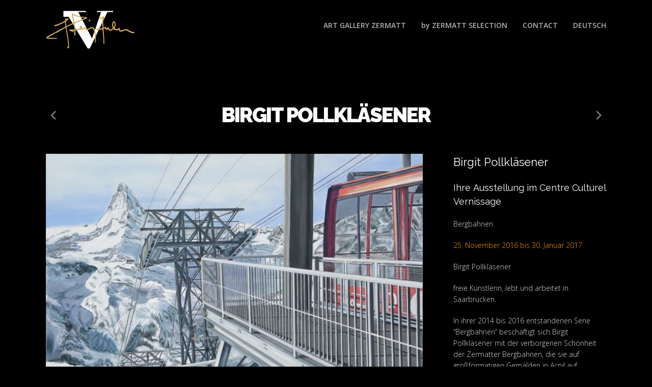

--- FILE ---
content_type: text/html; charset=UTF-8
request_url: https://www.heinzjulen.com/gallery/portfolio/birgit-pollklasener/
body_size: 8666
content:
<!doctype html>
<!--[if lt IE 7]> <html class="no-js ie6 oldie" lang="en"> <![endif]-->
<!--[if IE 7]>    <html class="no-js ie7 oldie" lang="en"> <![endif]-->
<!--[if IE 8]>    <html class="no-js ie8 oldie" lang="en"> <![endif]-->
<!--[if gt IE 8]><!--> <html class="no-js" lang="en-US"> <!--<![endif]-->
<head>
<meta charset="utf-8">

<!-- scaling not possible (for smartphones, ipad, etc.) -->
<meta name="viewport" content="width=device-width, initial-scale=1.0, maximum-scale=1.0, user-scalable=0" />
<meta http-equiv="Content-Type" content="text/html; charset=UTF-8" />





			<meta property="og:site_name" content="Art Gallery Zermatt" />
			<meta property="og:title" content="Birgit Pollkläsener" />
			<meta property="og:description" content="Birgit Pollkläsener Ihre Ausstellung im Centre Culturel Vernissage Bergbahnen 25. November 2016 bis 30. Januar 2017 Birgit Pollkläsener freie Künstlerin, lebt und&#8230; 
" />
			<meta property="og:url" content="https://www.heinzjulen.com/gallery/portfolio/birgit-pollklasener/" />
			<meta property="og:image" content="https://www.heinzjulen.com/gallery/wp-content/uploads/2016/11/untitled2-300x199.jpg" />
			
<meta name='robots' content='index, follow, max-image-preview:large, max-snippet:-1, max-video-preview:-1' />

	<!-- This site is optimized with the Yoast SEO plugin v21.5 - https://yoast.com/wordpress/plugins/seo/ -->
	<title>Birgit Pollkläsener | Art Gallery Zermatt</title>
	<meta name="description" content="View the art work of Birgit Pollkläsener and many more artists on heinzjulen.com/art." />
	<link rel="canonical" href="https://www.heinzjulen.com/gallery/portfolio/birgit-pollklasener/" />
	<meta property="og:locale" content="en_US" />
	<meta property="og:type" content="article" />
	<meta property="og:title" content="Birgit Pollkläsener | Art Gallery Zermatt" />
	<meta property="og:description" content="View the art work of Birgit Pollkläsener and many more artists on heinzjulen.com/art." />
	<meta property="og:url" content="https://www.heinzjulen.com/gallery/portfolio/birgit-pollklasener/" />
	<meta property="og:site_name" content="Art Gallery Zermatt" />
	<meta property="article:modified_time" content="2016-11-19T14:11:40+00:00" />
	<meta property="og:image" content="https://www.heinzjulen.com/gallery/wp-content/uploads/2016/11/untitled2.jpg" />
	<meta property="og:image:width" content="640" />
	<meta property="og:image:height" content="424" />
	<meta property="og:image:type" content="image/jpeg" />
	<meta name="twitter:card" content="summary_large_image" />
	<meta name="twitter:label1" content="Est. reading time" />
	<meta name="twitter:data1" content="1 minute" />
	<script type="application/ld+json" class="yoast-schema-graph">{"@context":"https://schema.org","@graph":[{"@type":"WebPage","@id":"https://www.heinzjulen.com/gallery/portfolio/birgit-pollklasener/","url":"https://www.heinzjulen.com/gallery/portfolio/birgit-pollklasener/","name":"Birgit Pollkläsener | Art Gallery Zermatt","isPartOf":{"@id":"https://www.heinzjulen.com/gallery/#website"},"primaryImageOfPage":{"@id":"https://www.heinzjulen.com/gallery/portfolio/birgit-pollklasener/#primaryimage"},"image":{"@id":"https://www.heinzjulen.com/gallery/portfolio/birgit-pollklasener/#primaryimage"},"thumbnailUrl":"https://www.heinzjulen.com/gallery/wp-content/uploads/2016/11/untitled2.jpg","datePublished":"2016-11-11T16:14:01+00:00","dateModified":"2016-11-19T14:11:40+00:00","description":"View the art work of Birgit Pollkläsener and many more artists on heinzjulen.com/art.","breadcrumb":{"@id":"https://www.heinzjulen.com/gallery/portfolio/birgit-pollklasener/#breadcrumb"},"inLanguage":"en-US","potentialAction":[{"@type":"ReadAction","target":["https://www.heinzjulen.com/gallery/portfolio/birgit-pollklasener/"]}]},{"@type":"ImageObject","inLanguage":"en-US","@id":"https://www.heinzjulen.com/gallery/portfolio/birgit-pollklasener/#primaryimage","url":"https://www.heinzjulen.com/gallery/wp-content/uploads/2016/11/untitled2.jpg","contentUrl":"https://www.heinzjulen.com/gallery/wp-content/uploads/2016/11/untitled2.jpg","width":640,"height":424},{"@type":"BreadcrumbList","@id":"https://www.heinzjulen.com/gallery/portfolio/birgit-pollklasener/#breadcrumb","itemListElement":[{"@type":"ListItem","position":1,"name":"Home","item":"https://www.heinzjulen.com/gallery/"},{"@type":"ListItem","position":2,"name":"Birgit Pollkläsener"}]},{"@type":"WebSite","@id":"https://www.heinzjulen.com/gallery/#website","url":"https://www.heinzjulen.com/gallery/","name":"Art Gallery Zermatt","description":"The World Of Heinz Julen","potentialAction":[{"@type":"SearchAction","target":{"@type":"EntryPoint","urlTemplate":"https://www.heinzjulen.com/gallery/?s={search_term_string}"},"query-input":"required name=search_term_string"}],"inLanguage":"en-US"}]}</script>
	<!-- / Yoast SEO plugin. -->


<link rel='dns-prefetch' href='//fonts.googleapis.com' />
<link rel="alternate" type="application/rss+xml" title="Art Gallery Zermatt &raquo; Feed" href="https://www.heinzjulen.com/gallery/feed/" />
<link rel="alternate" type="application/rss+xml" title="Art Gallery Zermatt &raquo; Comments Feed" href="https://www.heinzjulen.com/gallery/comments/feed/" />
<script type="text/javascript">
/* <![CDATA[ */
window._wpemojiSettings = {"baseUrl":"https:\/\/s.w.org\/images\/core\/emoji\/14.0.0\/72x72\/","ext":".png","svgUrl":"https:\/\/s.w.org\/images\/core\/emoji\/14.0.0\/svg\/","svgExt":".svg","source":{"concatemoji":"https:\/\/www.heinzjulen.com\/gallery\/wp-includes\/js\/wp-emoji-release.min.js?ver=6.4.7"}};
/*! This file is auto-generated */
!function(i,n){var o,s,e;function c(e){try{var t={supportTests:e,timestamp:(new Date).valueOf()};sessionStorage.setItem(o,JSON.stringify(t))}catch(e){}}function p(e,t,n){e.clearRect(0,0,e.canvas.width,e.canvas.height),e.fillText(t,0,0);var t=new Uint32Array(e.getImageData(0,0,e.canvas.width,e.canvas.height).data),r=(e.clearRect(0,0,e.canvas.width,e.canvas.height),e.fillText(n,0,0),new Uint32Array(e.getImageData(0,0,e.canvas.width,e.canvas.height).data));return t.every(function(e,t){return e===r[t]})}function u(e,t,n){switch(t){case"flag":return n(e,"\ud83c\udff3\ufe0f\u200d\u26a7\ufe0f","\ud83c\udff3\ufe0f\u200b\u26a7\ufe0f")?!1:!n(e,"\ud83c\uddfa\ud83c\uddf3","\ud83c\uddfa\u200b\ud83c\uddf3")&&!n(e,"\ud83c\udff4\udb40\udc67\udb40\udc62\udb40\udc65\udb40\udc6e\udb40\udc67\udb40\udc7f","\ud83c\udff4\u200b\udb40\udc67\u200b\udb40\udc62\u200b\udb40\udc65\u200b\udb40\udc6e\u200b\udb40\udc67\u200b\udb40\udc7f");case"emoji":return!n(e,"\ud83e\udef1\ud83c\udffb\u200d\ud83e\udef2\ud83c\udfff","\ud83e\udef1\ud83c\udffb\u200b\ud83e\udef2\ud83c\udfff")}return!1}function f(e,t,n){var r="undefined"!=typeof WorkerGlobalScope&&self instanceof WorkerGlobalScope?new OffscreenCanvas(300,150):i.createElement("canvas"),a=r.getContext("2d",{willReadFrequently:!0}),o=(a.textBaseline="top",a.font="600 32px Arial",{});return e.forEach(function(e){o[e]=t(a,e,n)}),o}function t(e){var t=i.createElement("script");t.src=e,t.defer=!0,i.head.appendChild(t)}"undefined"!=typeof Promise&&(o="wpEmojiSettingsSupports",s=["flag","emoji"],n.supports={everything:!0,everythingExceptFlag:!0},e=new Promise(function(e){i.addEventListener("DOMContentLoaded",e,{once:!0})}),new Promise(function(t){var n=function(){try{var e=JSON.parse(sessionStorage.getItem(o));if("object"==typeof e&&"number"==typeof e.timestamp&&(new Date).valueOf()<e.timestamp+604800&&"object"==typeof e.supportTests)return e.supportTests}catch(e){}return null}();if(!n){if("undefined"!=typeof Worker&&"undefined"!=typeof OffscreenCanvas&&"undefined"!=typeof URL&&URL.createObjectURL&&"undefined"!=typeof Blob)try{var e="postMessage("+f.toString()+"("+[JSON.stringify(s),u.toString(),p.toString()].join(",")+"));",r=new Blob([e],{type:"text/javascript"}),a=new Worker(URL.createObjectURL(r),{name:"wpTestEmojiSupports"});return void(a.onmessage=function(e){c(n=e.data),a.terminate(),t(n)})}catch(e){}c(n=f(s,u,p))}t(n)}).then(function(e){for(var t in e)n.supports[t]=e[t],n.supports.everything=n.supports.everything&&n.supports[t],"flag"!==t&&(n.supports.everythingExceptFlag=n.supports.everythingExceptFlag&&n.supports[t]);n.supports.everythingExceptFlag=n.supports.everythingExceptFlag&&!n.supports.flag,n.DOMReady=!1,n.readyCallback=function(){n.DOMReady=!0}}).then(function(){return e}).then(function(){var e;n.supports.everything||(n.readyCallback(),(e=n.source||{}).concatemoji?t(e.concatemoji):e.wpemoji&&e.twemoji&&(t(e.twemoji),t(e.wpemoji)))}))}((window,document),window._wpemojiSettings);
/* ]]> */
</script>
<style id='wp-emoji-styles-inline-css' type='text/css'>

	img.wp-smiley, img.emoji {
		display: inline !important;
		border: none !important;
		box-shadow: none !important;
		height: 1em !important;
		width: 1em !important;
		margin: 0 0.07em !important;
		vertical-align: -0.1em !important;
		background: none !important;
		padding: 0 !important;
	}
</style>
<link rel='stylesheet' id='wp-block-library-css' href='https://www.heinzjulen.com/gallery/wp-includes/css/dist/block-library/style.min.css?ver=6.4.7' type='text/css' media='all' />
<style id='classic-theme-styles-inline-css' type='text/css'>
/*! This file is auto-generated */
.wp-block-button__link{color:#fff;background-color:#32373c;border-radius:9999px;box-shadow:none;text-decoration:none;padding:calc(.667em + 2px) calc(1.333em + 2px);font-size:1.125em}.wp-block-file__button{background:#32373c;color:#fff;text-decoration:none}
</style>
<style id='global-styles-inline-css' type='text/css'>
body{--wp--preset--color--black: #000000;--wp--preset--color--cyan-bluish-gray: #abb8c3;--wp--preset--color--white: #ffffff;--wp--preset--color--pale-pink: #f78da7;--wp--preset--color--vivid-red: #cf2e2e;--wp--preset--color--luminous-vivid-orange: #ff6900;--wp--preset--color--luminous-vivid-amber: #fcb900;--wp--preset--color--light-green-cyan: #7bdcb5;--wp--preset--color--vivid-green-cyan: #00d084;--wp--preset--color--pale-cyan-blue: #8ed1fc;--wp--preset--color--vivid-cyan-blue: #0693e3;--wp--preset--color--vivid-purple: #9b51e0;--wp--preset--gradient--vivid-cyan-blue-to-vivid-purple: linear-gradient(135deg,rgba(6,147,227,1) 0%,rgb(155,81,224) 100%);--wp--preset--gradient--light-green-cyan-to-vivid-green-cyan: linear-gradient(135deg,rgb(122,220,180) 0%,rgb(0,208,130) 100%);--wp--preset--gradient--luminous-vivid-amber-to-luminous-vivid-orange: linear-gradient(135deg,rgba(252,185,0,1) 0%,rgba(255,105,0,1) 100%);--wp--preset--gradient--luminous-vivid-orange-to-vivid-red: linear-gradient(135deg,rgba(255,105,0,1) 0%,rgb(207,46,46) 100%);--wp--preset--gradient--very-light-gray-to-cyan-bluish-gray: linear-gradient(135deg,rgb(238,238,238) 0%,rgb(169,184,195) 100%);--wp--preset--gradient--cool-to-warm-spectrum: linear-gradient(135deg,rgb(74,234,220) 0%,rgb(151,120,209) 20%,rgb(207,42,186) 40%,rgb(238,44,130) 60%,rgb(251,105,98) 80%,rgb(254,248,76) 100%);--wp--preset--gradient--blush-light-purple: linear-gradient(135deg,rgb(255,206,236) 0%,rgb(152,150,240) 100%);--wp--preset--gradient--blush-bordeaux: linear-gradient(135deg,rgb(254,205,165) 0%,rgb(254,45,45) 50%,rgb(107,0,62) 100%);--wp--preset--gradient--luminous-dusk: linear-gradient(135deg,rgb(255,203,112) 0%,rgb(199,81,192) 50%,rgb(65,88,208) 100%);--wp--preset--gradient--pale-ocean: linear-gradient(135deg,rgb(255,245,203) 0%,rgb(182,227,212) 50%,rgb(51,167,181) 100%);--wp--preset--gradient--electric-grass: linear-gradient(135deg,rgb(202,248,128) 0%,rgb(113,206,126) 100%);--wp--preset--gradient--midnight: linear-gradient(135deg,rgb(2,3,129) 0%,rgb(40,116,252) 100%);--wp--preset--font-size--small: 13px;--wp--preset--font-size--medium: 20px;--wp--preset--font-size--large: 36px;--wp--preset--font-size--x-large: 42px;--wp--preset--spacing--20: 0.44rem;--wp--preset--spacing--30: 0.67rem;--wp--preset--spacing--40: 1rem;--wp--preset--spacing--50: 1.5rem;--wp--preset--spacing--60: 2.25rem;--wp--preset--spacing--70: 3.38rem;--wp--preset--spacing--80: 5.06rem;--wp--preset--shadow--natural: 6px 6px 9px rgba(0, 0, 0, 0.2);--wp--preset--shadow--deep: 12px 12px 50px rgba(0, 0, 0, 0.4);--wp--preset--shadow--sharp: 6px 6px 0px rgba(0, 0, 0, 0.2);--wp--preset--shadow--outlined: 6px 6px 0px -3px rgba(255, 255, 255, 1), 6px 6px rgba(0, 0, 0, 1);--wp--preset--shadow--crisp: 6px 6px 0px rgba(0, 0, 0, 1);}:where(.is-layout-flex){gap: 0.5em;}:where(.is-layout-grid){gap: 0.5em;}body .is-layout-flow > .alignleft{float: left;margin-inline-start: 0;margin-inline-end: 2em;}body .is-layout-flow > .alignright{float: right;margin-inline-start: 2em;margin-inline-end: 0;}body .is-layout-flow > .aligncenter{margin-left: auto !important;margin-right: auto !important;}body .is-layout-constrained > .alignleft{float: left;margin-inline-start: 0;margin-inline-end: 2em;}body .is-layout-constrained > .alignright{float: right;margin-inline-start: 2em;margin-inline-end: 0;}body .is-layout-constrained > .aligncenter{margin-left: auto !important;margin-right: auto !important;}body .is-layout-constrained > :where(:not(.alignleft):not(.alignright):not(.alignfull)){max-width: var(--wp--style--global--content-size);margin-left: auto !important;margin-right: auto !important;}body .is-layout-constrained > .alignwide{max-width: var(--wp--style--global--wide-size);}body .is-layout-flex{display: flex;}body .is-layout-flex{flex-wrap: wrap;align-items: center;}body .is-layout-flex > *{margin: 0;}body .is-layout-grid{display: grid;}body .is-layout-grid > *{margin: 0;}:where(.wp-block-columns.is-layout-flex){gap: 2em;}:where(.wp-block-columns.is-layout-grid){gap: 2em;}:where(.wp-block-post-template.is-layout-flex){gap: 1.25em;}:where(.wp-block-post-template.is-layout-grid){gap: 1.25em;}.has-black-color{color: var(--wp--preset--color--black) !important;}.has-cyan-bluish-gray-color{color: var(--wp--preset--color--cyan-bluish-gray) !important;}.has-white-color{color: var(--wp--preset--color--white) !important;}.has-pale-pink-color{color: var(--wp--preset--color--pale-pink) !important;}.has-vivid-red-color{color: var(--wp--preset--color--vivid-red) !important;}.has-luminous-vivid-orange-color{color: var(--wp--preset--color--luminous-vivid-orange) !important;}.has-luminous-vivid-amber-color{color: var(--wp--preset--color--luminous-vivid-amber) !important;}.has-light-green-cyan-color{color: var(--wp--preset--color--light-green-cyan) !important;}.has-vivid-green-cyan-color{color: var(--wp--preset--color--vivid-green-cyan) !important;}.has-pale-cyan-blue-color{color: var(--wp--preset--color--pale-cyan-blue) !important;}.has-vivid-cyan-blue-color{color: var(--wp--preset--color--vivid-cyan-blue) !important;}.has-vivid-purple-color{color: var(--wp--preset--color--vivid-purple) !important;}.has-black-background-color{background-color: var(--wp--preset--color--black) !important;}.has-cyan-bluish-gray-background-color{background-color: var(--wp--preset--color--cyan-bluish-gray) !important;}.has-white-background-color{background-color: var(--wp--preset--color--white) !important;}.has-pale-pink-background-color{background-color: var(--wp--preset--color--pale-pink) !important;}.has-vivid-red-background-color{background-color: var(--wp--preset--color--vivid-red) !important;}.has-luminous-vivid-orange-background-color{background-color: var(--wp--preset--color--luminous-vivid-orange) !important;}.has-luminous-vivid-amber-background-color{background-color: var(--wp--preset--color--luminous-vivid-amber) !important;}.has-light-green-cyan-background-color{background-color: var(--wp--preset--color--light-green-cyan) !important;}.has-vivid-green-cyan-background-color{background-color: var(--wp--preset--color--vivid-green-cyan) !important;}.has-pale-cyan-blue-background-color{background-color: var(--wp--preset--color--pale-cyan-blue) !important;}.has-vivid-cyan-blue-background-color{background-color: var(--wp--preset--color--vivid-cyan-blue) !important;}.has-vivid-purple-background-color{background-color: var(--wp--preset--color--vivid-purple) !important;}.has-black-border-color{border-color: var(--wp--preset--color--black) !important;}.has-cyan-bluish-gray-border-color{border-color: var(--wp--preset--color--cyan-bluish-gray) !important;}.has-white-border-color{border-color: var(--wp--preset--color--white) !important;}.has-pale-pink-border-color{border-color: var(--wp--preset--color--pale-pink) !important;}.has-vivid-red-border-color{border-color: var(--wp--preset--color--vivid-red) !important;}.has-luminous-vivid-orange-border-color{border-color: var(--wp--preset--color--luminous-vivid-orange) !important;}.has-luminous-vivid-amber-border-color{border-color: var(--wp--preset--color--luminous-vivid-amber) !important;}.has-light-green-cyan-border-color{border-color: var(--wp--preset--color--light-green-cyan) !important;}.has-vivid-green-cyan-border-color{border-color: var(--wp--preset--color--vivid-green-cyan) !important;}.has-pale-cyan-blue-border-color{border-color: var(--wp--preset--color--pale-cyan-blue) !important;}.has-vivid-cyan-blue-border-color{border-color: var(--wp--preset--color--vivid-cyan-blue) !important;}.has-vivid-purple-border-color{border-color: var(--wp--preset--color--vivid-purple) !important;}.has-vivid-cyan-blue-to-vivid-purple-gradient-background{background: var(--wp--preset--gradient--vivid-cyan-blue-to-vivid-purple) !important;}.has-light-green-cyan-to-vivid-green-cyan-gradient-background{background: var(--wp--preset--gradient--light-green-cyan-to-vivid-green-cyan) !important;}.has-luminous-vivid-amber-to-luminous-vivid-orange-gradient-background{background: var(--wp--preset--gradient--luminous-vivid-amber-to-luminous-vivid-orange) !important;}.has-luminous-vivid-orange-to-vivid-red-gradient-background{background: var(--wp--preset--gradient--luminous-vivid-orange-to-vivid-red) !important;}.has-very-light-gray-to-cyan-bluish-gray-gradient-background{background: var(--wp--preset--gradient--very-light-gray-to-cyan-bluish-gray) !important;}.has-cool-to-warm-spectrum-gradient-background{background: var(--wp--preset--gradient--cool-to-warm-spectrum) !important;}.has-blush-light-purple-gradient-background{background: var(--wp--preset--gradient--blush-light-purple) !important;}.has-blush-bordeaux-gradient-background{background: var(--wp--preset--gradient--blush-bordeaux) !important;}.has-luminous-dusk-gradient-background{background: var(--wp--preset--gradient--luminous-dusk) !important;}.has-pale-ocean-gradient-background{background: var(--wp--preset--gradient--pale-ocean) !important;}.has-electric-grass-gradient-background{background: var(--wp--preset--gradient--electric-grass) !important;}.has-midnight-gradient-background{background: var(--wp--preset--gradient--midnight) !important;}.has-small-font-size{font-size: var(--wp--preset--font-size--small) !important;}.has-medium-font-size{font-size: var(--wp--preset--font-size--medium) !important;}.has-large-font-size{font-size: var(--wp--preset--font-size--large) !important;}.has-x-large-font-size{font-size: var(--wp--preset--font-size--x-large) !important;}
.wp-block-navigation a:where(:not(.wp-element-button)){color: inherit;}
:where(.wp-block-post-template.is-layout-flex){gap: 1.25em;}:where(.wp-block-post-template.is-layout-grid){gap: 1.25em;}
:where(.wp-block-columns.is-layout-flex){gap: 2em;}:where(.wp-block-columns.is-layout-grid){gap: 2em;}
.wp-block-pullquote{font-size: 1.5em;line-height: 1.6;}
</style>
<link rel='stylesheet' id='cpsh-shortcodes-css' href='https://www.heinzjulen.com/gallery/wp-content/plugins/column-shortcodes//assets/css/shortcodes.css?ver=1.0.1' type='text/css' media='all' />
<link rel='stylesheet' id='rs-plugin-settings-css' href='https://www.heinzjulen.com/gallery/wp-content/plugins/revslider/rs-plugin/css/settings.css?rev=4.5.6&#038;ver=6.4.7' type='text/css' media='all' />
<style id='rs-plugin-settings-inline-css' type='text/css'>
.tp-caption.xone-title-big-dark{font-family:"Open Sans",Helvetica,Arial;font-weight:normal;font-size:100px;line-height:120px;color:#262626}.tp-caption.xone-title-big-white{font-family:"Open Sans",Helvetica,Arial;font-weight:normal;font-size:100px;line-height:120px;color:#ffffff}.tp-caption.xone-title-big-colored{font-family:"Open Sans",Helvetica,Arial;font-weight:normal;font-size:100px;line-height:120px;color:#4da5f5}.tp-caption.xone-title-medium-dark{font-size:50px;line-height:60px;font-weight:400;font-family:"Open Sans",Helvetica,Arial;color:rgb(38,38,38);text-decoration:none;background-color:rgba(9,1,1,0.498039);border-width:0px;border-color:rgb(38,38,38);border-style:none}.tp-caption.xone-title-medium-white{font-size:50px;line-height:60px;font-weight:400;font-family:"Open Sans",Helvetica,Arial;color:rgb(255,255,255);text-decoration:none;background-color:rgba(7,3,3,0.619608);border-width:0px;border-color:rgb(255,255,255);border-style:none}.tp-caption.xone-title-medium-colored{font-family:"Open Sans",Helvetica,Arial;font-weight:400;font-size:50px;line-height:60px;color:#4da5f5}.tp-caption.xone-title-small-dark{font-family:"Open Sans",Helvetica,Arial;font-weight:400;font-size:32px;line-height:42px;color:#262626}.tp-caption.xone-title-small-white{font-family:"Open Sans",Helvetica,Arial;font-weight:400;font-size:32px;line-height:42px;color:#ffffff}.tp-caption.xone-title-small-colored{font-family:"Open Sans",Helvetica,Arial;font-weight:400;font-size:32px;line-height:42px;color:#4da5f5}.tp-caption.xone-title-mini-dark{font-family:"Open Sans",Helvetica,Arial;font-weight:400;font-size:18px;line-height:26px;color:#262626}.tp-caption.xone-title-mini-white{font-family:"Open Sans",Helvetica,Arial;font-weight:400;font-size:18px;line-height:26px;color:#ffffff}.tp-caption.xone-title-mini-colored{font-family:"Open Sans",Helvetica,Arial;font-weight:400;font-size:18px;line-height:26px;color:#4da5f5}.tp-caption.xone-text-dark{color:#262626}.tp-caption.xone-text-white{color:#ffffff}.tp-caption.xone-text-colored{color:#4da5f5}.tp-caption.00_test{font-size:81px;line-height:82px;font-weight:normal;font-family:"Open Sans",Helvetica,Arial;color:rgb(255,255,255);text-decoration:none;background-color:transparent;border-width:0px;border-color:rgb(255,255,255);border-style:none}.tp-caption.artist_name{font-size:55px;line-height:68px;font-weight:normal;font-family:"Arial Black",Gadget,sans-serif;color:rgb(255,255,255);text-decoration:none;background-color:rgba(0,0,0,0.34902);border-width:0px;border-color:rgb(255,255,255);border-style:none}.tp-caption.exhibition_title{font-size:44px;line-height:54px;font-weight:500;color:rgb(252,217,54);text-decoration:none;background-color:rgba(0,0,0,0.54902);border-width:0px;border-color:rgb(255,255,255);border-style:none}.tp-caption.exhibition_date{font-size:40px;line-height:66px;font-weight:normal;font-family:Georgia,serif;color:rgb(255,255,255);text-decoration:none;background-color:rgba(245,127,127,0.470588);border-width:0px;border-color:rgb(255,255,255);border-style:none}.tp-caption.exhibition_dates{font-size:42px;line-height:49px;font-weight:500;color:rgb(255,255,255);text-decoration:none;background-color:rgba(0,0,0,0.54902);border-width:0px;border-color:rgb(255,255,255);border-style:none}
</style>
<link rel='stylesheet' id='default-style-css' href='https://www.heinzjulen.com/gallery/wp-content/themes/xone/style.css?ver=1.5' type='text/css' media='all' />
<link rel='stylesheet' id='fancybox-style-css' href='https://www.heinzjulen.com/gallery/wp-content/themes/xone/files/css/fancybox.css?ver=1.0' type='text/css' media='all' />
<link rel='stylesheet' id='flexslider-style-css' href='https://www.heinzjulen.com/gallery/wp-content/themes/xone/files/css/flexslider.css?ver=1.0' type='text/css' media='all' />
<link rel='stylesheet' id='easyopener-style-css' href='https://www.heinzjulen.com/gallery/wp-content/themes/xone/files/css/easy-opener.css?ver=1.0' type='text/css' media='all' />
<link rel='stylesheet' id='owlcarousel-style-css' href='https://www.heinzjulen.com/gallery/wp-content/themes/xone/files/css/owl.carousel.css?ver=1.0' type='text/css' media='all' />
<link rel='stylesheet' id='fontawesome-style-css' href='https://www.heinzjulen.com/gallery/wp-content/themes/xone/files/css/font-awesome.min.css?ver=3.2.1' type='text/css' media='all' />
<link rel='stylesheet' id='scrollbar-style-css' href='https://www.heinzjulen.com/gallery/wp-content/themes/xone/files/css/perfect.scrollbar.css?ver=3.2.1' type='text/css' media='all' />
<link rel='stylesheet' id='retina-style-css' href='https://www.heinzjulen.com/gallery/wp-content/themes/xone/files/css/retina.css?ver=1.0' type='text/css' media='all' />
<link rel='stylesheet' id='jplayer-style-css' href='https://www.heinzjulen.com/gallery/wp-content/themes/xone/files/jplayer/jplayer.css?ver=1.0' type='text/css' media='all' />
<link rel='stylesheet' id='isotope-style-css' href='https://www.heinzjulen.com/gallery/wp-content/themes/xone/files/css/isotope.css?ver=1.0' type='text/css' media='all' />
<link rel='stylesheet' id='mqueries-style-css' href='https://www.heinzjulen.com/gallery/wp-content/themes/xone/files/css/mqueries.css?ver=1.0' type='text/css' media='all' />
<link rel='stylesheet' id='dark-style-css' href='https://www.heinzjulen.com/gallery/wp-content/themes/xone/files/css/dark.css?ver=1.0' type='text/css' media='all' />
<link rel='stylesheet' id='custom-style-css' href='https://www.heinzjulen.com/gallery/wp-content/themes/xone/includes/custom-style.php?ver=1.0' type='text/css' media='all' />
<link rel='stylesheet' id='sr_fonts-css' href='https://fonts.googleapis.com/css?family=Open+Sans%3A300%2C600%2C400%2C800%7CRaleway%3A300%2C900%2C400%2C600&#038;subset=latin%2Ccyrillic-ext&#038;ver=6.4.7' type='text/css' media='all' />
<script type="text/javascript" src="https://www.heinzjulen.com/gallery/wp-includes/js/jquery/jquery.min.js?ver=3.7.1" id="jquery-core-js"></script>
<script type="text/javascript" src="https://www.heinzjulen.com/gallery/wp-includes/js/jquery/jquery-migrate.min.js?ver=3.4.1" id="jquery-migrate-js"></script>
<script type="text/javascript" src="https://www.heinzjulen.com/gallery/wp-content/plugins/revslider/rs-plugin/js/jquery.themepunch.plugins.min.js?rev=4.5.6&amp;ver=6.4.7" id="themepunchtools-js"></script>
<script type="text/javascript" src="https://www.heinzjulen.com/gallery/wp-content/plugins/revslider/rs-plugin/js/jquery.themepunch.revolution.min.js?rev=4.5.6&amp;ver=6.4.7" id="revmin-js"></script>
<script type="text/javascript" src="https://www.heinzjulen.com/gallery/wp-content/themes/xone/files/js/jquery.modernizr.min.js?ver=2.0.6" id="modernizr-js"></script>
<link rel="https://api.w.org/" href="https://www.heinzjulen.com/gallery/wp-json/" /><link rel="EditURI" type="application/rsd+xml" title="RSD" href="https://www.heinzjulen.com/gallery/xmlrpc.php?rsd" />
<meta name="generator" content="WordPress 6.4.7" />
<link rel='shortlink' href='https://www.heinzjulen.com/gallery/?p=747' />
<link rel="alternate" type="application/json+oembed" href="https://www.heinzjulen.com/gallery/wp-json/oembed/1.0/embed?url=https%3A%2F%2Fwww.heinzjulen.com%2Fgallery%2Fportfolio%2Fbirgit-pollklasener%2F" />
<link rel="alternate" type="text/xml+oembed" href="https://www.heinzjulen.com/gallery/wp-json/oembed/1.0/embed?url=https%3A%2F%2Fwww.heinzjulen.com%2Fgallery%2Fportfolio%2Fbirgit-pollklasener%2F&#038;format=xml" />
<link rel="shortcut icon" href="https://heinzjulen.com/gallery/wp-content/uploads/2015/04/heinz_julen_favicon_V.png"/>
<style type="text/css" id="custom-background-css">
body.custom-background { background-color: #000000; }
</style>
	
</head>


<body class="portfolio-template-default single single-portfolio postid-747 custom-background">

<!-- PAGELOADER -->
<div id="page-loader">
	<div class="page-loader-inner">
		    	<div class="loader-logo"><img src="https://heinzjulen.com/gallery/wp-content/uploads/2015/05/heinz_julen_preloader_logo_xl.png" alt="Logo"/></div>
				<div class="loader-icon"><span class="spinner"></span><span></span></div>
	</div>
</div>
<!-- PAGELOADER -->

<!-- PAGE CONTENT -->
<div id="page-content" class="fixed-header">
	
		
    <!-- HEADER -->
	<header class="custom-header logo-left ">        
		<div class="header-inner wrapper clearfix">
                            
						<div id="logo">
								<a id="defaut-logo" class="logotype" href="http://heinzjulen.com"><img src="https://heinzjulen.com/gallery/wp-content/uploads/2015/08/heinz_julen_sites_logo.png" alt="Logo"></a>
			</div>    
			 
			
						
			<!-- MENU -->
     		<div class="menu menu-light clearfix">
           <nav id="main-nav" class="menu-main-menu-container"><ul id="primary" class=""><li  class="menu-item menu-item-type-custom menu-item-object-custom menu-item-has-children"><a href="https://heinzjulen.com/gallery">ART GALLERY ZERMATT</a>
<ul class="sub-menu">
	<li  class="menu-item menu-item-type-post_type menu-item-object-page"><a href="https://www.heinzjulen.com/gallery#section-welcome" class="scroll-to">Welcome  to  Art Gallery  Zermatt</a></li>
	<li  class="menu-item menu-item-type-post_type menu-item-object-page"><a href="https://www.heinzjulen.com/gallery#section-exhibitions_artists" class="scroll-to">Exhibitions &#038; Artists</a></li>
	<li  class="menu-item menu-item-type-post_type menu-item-object-page"><a href="https://www.heinzjulen.com/gallery#section-opening-hours" class="scroll-to">Opening Hours</a></li>
	<li  class="menu-item menu-item-type-post_type menu-item-object-page"><a href="https://www.heinzjulen.com/gallery#section-exhibitions" class="scroll-to">Exhibitions Calendar</a></li>
</ul>
</li>
<li  class="menu-item menu-item-type-custom menu-item-object-custom menu-item-has-children"><a href="http://www.zermattselection.ch/en">by ZERMATT SELECTION</a>
<ul class="sub-menu">
	<li  class="menu-item menu-item-type-custom menu-item-object-custom menu-item-home"><a href="https://www.heinzjulen.com/gallery">Art Gallery Zermatt</a></li>
	<li  class="menu-item menu-item-type-custom menu-item-object-custom"><a href="https://www.heinzjulen.com/shop">Heinz Julen SHOP</a></li>
	<li  class="menu-item menu-item-type-custom menu-item-object-custom"><a href="https://www.heinzjulen.com/shop/our-collections/chez-vrony-accessoires/">Chez Vrony Store</a></li>
	<li  class="menu-item menu-item-type-custom menu-item-object-custom"><a href="https://www.backstagehotel.ch/en/backstage-hotel/hotel/">Backstage Hotel</a></li>
	<li  class="menu-item menu-item-type-custom menu-item-object-custom"><a href="https://www.backstagehotel.ch/en/luxury-living/luxury-living/">Luxury Living</a></li>
	<li  class="menu-item menu-item-type-custom menu-item-object-custom"><a href="https://www.backstagehotel.ch/en/vernissage-entertainment/vernissage/">Vernissage Entertainment</a></li>
</ul>
</li>
<li  class="menu-item menu-item-type-custom menu-item-object-custom"><a href="https://www.heinzjulen.com/shop/about/contact-us/">CONTACT</a></li>
<li  class="menu-item menu-item-type-custom menu-item-object-custom"><a href="https://www.heinzjulen.com/de/gallery">DEUTSCH</a></li>
</ul></nav>			
						
			</div>
			<!-- MENU -->
			   
			                     
		</div> <!-- END .header-inner -->
	</header> <!-- END header -->
	<!-- HEADER -->
	
	<!-- PAGEBODY -->
	<div class="page-body">
		<!-- SECTION PORTFOLIO -->
		<section id="section-portfolio-single">
						<div id="portfolio-single" class="section-inner">
			<div id="post-747" class="post-747 portfolio type-portfolio status-publish has-post-thumbnail hentry portfolio_category-paintings">
			
			  <div class="wrapper clearfix">
				<div class="section-title project-title">
					<h2 class="project-name">Birgit Pollkläsener</h2>
					<ul id="" class="single-pagination portfolio-pagination clearfix"><li class="prev "><a href="https://www.heinzjulen.com/gallery/portfolio/pascal-seiler-carlo-schmidt/" title="PASCAL SEILER / CARLO SCHMIDT" class="load-content" data-id="765" data-slug="pascal-seiler-carlo-schmidt" data-type="portfolio"><span></span></a></li><li class="next "><a href="https://www.heinzjulen.com/gallery/portfolio/nenad-saljic/" title="Nenad Saljic" class="load-content" data-id="547" data-slug="nenad-saljic" data-type="portfolio"><span></span></a></li></ul>				</div> <!-- END .section-title -->
				
				<ul class="socialmedia-widget social-share">			<li class="facebook"><a href="" onclick="window.open('https://www.facebook.com/sharer/sharer.php?u=https://www.heinzjulen.com/gallery/portfolio/birgit-pollklasener/','','width=900, height=500, toolbar=no, status=no'); return(false);">Facebook</a></li>
			
			<li class="twitter"><a href="" onclick="window.open('https://twitter.com/intent/tweet?text=Tweet%20this&amp;url=https://www.heinzjulen.com/gallery/portfolio/birgit-pollklasener/','','width=650, height=350, toolbar=no, status=no'); return(false);">Tweet</a></li>
			
			<li class="googleplus"><a href="" onclick="window.open('https://plusone.google.com/_/+1/confirm?hl=en-US&amp;url=https://www.heinzjulen.com/gallery/portfolio/birgit-pollklasener/&amp;imagehttps://www.heinzjulen.com/gallery/wp-content/uploads/2016/11/untitled2-300x199.jpg','','width=900, height=500, toolbar=no, status=no'); return(false);">Google Plus</a></li>
			
			<li class="pinterest"><a href="" onclick="window.open('http://pinterest.com/pin/create/bookmarklet/?media=https://www.heinzjulen.com/gallery/wp-content/uploads/2016/11/untitled2-300x199.jpg&amp;url=https://www.heinzjulen.com/gallery/portfolio/birgit-pollklasener/','','width=650, height=350, toolbar=no, status=no'); return(false);">Pinterest</a></li>
            </ul>				
				<div class="main-content left-float">				<div class="entry-media portfolio-media">
							        <div id="slider-747" class="flexslider-container portfolio-slider">        
            <div class="flexslider">
                <ul class="slides">
                    <li><img src="https://www.heinzjulen.com/gallery/wp-content/uploads/2016/11/untitled3.jpg" alt=""/></li><li><img src="https://www.heinzjulen.com/gallery/wp-content/uploads/2016/11/untitled2.jpg" alt=""/></li><li><img src="https://www.heinzjulen.com/gallery/wp-content/uploads/2016/11/untitled1.jpg" alt=""/></li><li><img src="https://www.heinzjulen.com/gallery/wp-content/uploads/2016/11/untitled.jpg" alt=""/></li>                
                </ul>
            </div>
        </div>
        				</div>
				</div>				
				<aside class="right-float">				<div class="entry-content portfolio-content">
					<h4>Birgit Pollkläsener</h4>
<h5>Ihre Ausstellung im Centre Culturel Vernissage</h5>
<p>Bergbahnen</p>
<p><span style="color: #ff9900;">25. November 2016 bis 30. Januar 2017</span></p>
<p>Birgit Pollkläsener</p>
<p>freie Künstlerin, lebt und arbeitet in Saarbrücken.</p>
<p>In ihrer 2014 bis 2016 entstandenen Serie &#8220;Bergbahnen&#8221; beschäftigt sich Birgit Pollkläsener mit der verborgenen Schönheit der Zermatter Bergbahnen, die sie auf großformatigen Gemälden in Acryl auf Leinwand darstellt.<br />
Ihrer Arbeit liegen selbstangefertigte Fotografien zugrunde, die nicht bearbeitet sind und die die abgebildete Situation originalgetreu, d.h. in ihrer tatsächlichen Schönheit zeigen.<br />
Die Gemälde in Zermatt auszustellen ist der Künstlerin eine besondere Freude, da die Motive hier bekannt sind und auch wiedererkannt werden.</p>
<p>Weitere Informationen unter<br />
<a href="http://www.birgit-pollklaesener.de">www.birgit-pollklaesener.de</a></p>
				</div> <!-- END .entry-content -->
				</aside>				
				</div> <!-- END .wrapper -->
				
			</div>
				<div class="close-project"><a href="https://www.heinzjulen.com/gallery">Close</a></div>
			</div>
					
					
		</section>
		<!-- SECTION PORTFOLIO -->
		
	</div> <!-- END .page-body -->
	<!-- PAGEBODY -->
	
	  
	<!-- FOOTER -->
	<footer>
		<div class="footerinner wrapper align-center text-light">
						<a id="backtotop" href="#" class="sr-button sr-button4 mini-button sr-buttonicon"><i class="fa fa-chevron-up"></i></a>
						
						<p class="footer-logo"><img src="https://heinzjulen.com/gallery/wp-content/uploads/2015/04/sig_and_icon.png" alt="Footer Logo"></p>
						
						
						<p class="copyright">Copyright © 2020 - Heinz Julen - Created by <a href="http://www.drokka.com">drokka</a></p>
					</div>
	</footer>
	<!-- FOOTER --> 
	
</div> <!-- END #page-content -->
<!-- PAGE CONTENT -->

<script type="text/javascript" src="https://www.heinzjulen.com/gallery/wp-content/themes/xone/files/js/jquery.easing.1.3.js?ver=1.0" id="easing-js"></script>
<script type="text/javascript" src="https://www.heinzjulen.com/gallery/wp-content/themes/xone/files/js/jquery.easing.compatibility.js?ver=1.0" id="easing-compatibility-js"></script>
<script type="text/javascript" src="https://www.heinzjulen.com/gallery/wp-content/themes/xone/files/js/jquery.fancybox.pack.js?ver=2.1.4" id="fancybox-js"></script>
<script type="text/javascript" src="https://www.heinzjulen.com/gallery/wp-content/themes/xone/files/js/jquery.visible.min.js?ver=1.0" id="visible-js"></script>
<script type="text/javascript" src="https://www.heinzjulen.com/gallery/wp-content/themes/xone/files/js/jquery.flexslider.min.js?ver=2.1" id="flexslider-js"></script>
<script type="text/javascript" src="https://www.heinzjulen.com/gallery/wp-content/themes/xone/files/js/jquery.easy-opener.min.js?ver=1.0" id="easy-opener-js"></script>
<script type="text/javascript" src="https://www.heinzjulen.com/gallery/wp-content/themes/xone/files/js/jquery.bgvideo.min.js?ver=1.0" id="bgvideo-js"></script>
<script type="text/javascript" src="https://www.heinzjulen.com/gallery/wp-content/themes/xone/files/js/jquery.fitvids.min.js?ver=1.0" id="fitvids-js"></script>
<script type="text/javascript" src="https://www.heinzjulen.com/gallery/wp-content/themes/xone/files/js/jquery.parallax.min.js?ver=1.0" id="parallax-js"></script>
<script type="text/javascript" src="https://www.heinzjulen.com/gallery/wp-content/themes/xone/files/js/jquery.counter.min.js?ver=1.0" id="counter-js"></script>
<script type="text/javascript" src="https://www.heinzjulen.com/gallery/wp-content/themes/xone/files/js/jquery.owl.carousel.min.js?ver=1.0" id="owlcarousel-js"></script>
<script type="text/javascript" src="https://www.heinzjulen.com/gallery/wp-content/themes/xone/files/js/jquery.mousewheel.js?ver=1.0" id="mousewheel-js"></script>
<script type="text/javascript" src="https://www.heinzjulen.com/gallery/wp-content/themes/xone/files/js/jquery.perfect.scrollbar.js?ver=1.0" id="scrollbar-js"></script>
<script type="text/javascript" src="https://www.heinzjulen.com/gallery/wp-content/themes/xone/files/js/xone-header.js?ver=1.0" id="xone-header-js"></script>
<script type="text/javascript" src="https://www.heinzjulen.com/gallery/wp-content/themes/xone/files/js/xone-loader.js?ver=1.0" id="xone-loader-js"></script>
<script type="text/javascript" src="https://www.heinzjulen.com/gallery/wp-content/themes/xone/files/jplayer/jquery.jplayer.min.js?ver=2.1.0" id="jplayer-js"></script>
<script type="text/javascript" src="https://www.heinzjulen.com/gallery/wp-content/themes/xone/files/js/jquery.isotope.min.js?ver=1.5.25" id="isotope-js"></script>
<script type="text/javascript" src="https://www.heinzjulen.com/gallery/wp-content/themes/xone/files/js/xone-form.js?ver=1.0" id="xone-form-js"></script>
<script type="text/javascript" src="https://www.heinzjulen.com/gallery/wp-includes/js/comment-reply.min.js?ver=6.4.7" id="comment-reply-js" async="async" data-wp-strategy="async"></script>
<script type="text/javascript" id="script-js-extra">
/* <![CDATA[ */
var srvars = {"ajaxurl":"https:\/\/www.heinzjulen.com\/gallery\/wp-admin\/admin-ajax.php"};
/* ]]> */
</script>
<script type="text/javascript" src="https://www.heinzjulen.com/gallery/wp-content/themes/xone/files/js/script.js?ver=1.0" id="script-js"></script>

</body>
</html>

--- FILE ---
content_type: text/css
request_url: https://www.heinzjulen.com/gallery/wp-content/themes/xone/style.css?ver=1.5
body_size: 10408
content:
/* 

	Theme Name: Xone
	Theme URI: http://www.spab-rice.com 
	Description: Xone clean one page wordpress theme. 
	Version: 1.5
	Author: Spab Rice 
	Author URI: http://www.spab-rice.com 
	License: GNU General Public License version 3.0
	License URI: http://www.gnu.org/licenses/gpl-3.0.html
	Tags: light, white, gray, one-column, two-columns, three-columns
	
*/



/*-----------------------------------------------------------------------------------

	0.	RESET & CLEARFIX
	1.	BASICS (body, headers, links, etc)
	2. 	GENERAL ELEMENTS
	3.	HEADER
	4.	PAGE LOADER
	5.  FOOTER
	6.  NAVIGATION & MENU
	7.  SLIDER
	8.  SECTION
	9. 	PORTFOLIO
	10. PORTFOLIO AJAX
	11. FILTER
	12. BLOG
	13. COLUMNS GRID
	14. MAP
	15. ELEMENTS / SHORTCODES
	16. WIDGETS
	17. IMG OVERLAY
	18. LOADER ICON
	19. ANIMATIONS
	21. THIRD PARTY PLUGINS
	
-----------------------------------------------------------------------------------*/



/*---------------------------------------------- 
0. RESET & CLEARFIX
------------------------------------------------*/
html, body, div, span, applet, object, iframe,
h1, h2, h3, h4, h5, h6, p, blockquote, pre,
a, abbr, acronym, address, big, cite, code,
del, dfn, em, font, img, ins, kbd, q, s, samp,
small, strike, strong, sub, sup, tt, var,
b, u, i, center,
dl, dt, dd, ol, ul, li,
fieldset, form, label, legend,
table, caption, tbody, tfoot, thead, tr, th, td {
	margin: 0;
	padding: 0;
	border: 0;
	outline: 0;
	font-size: 100%; }
	
ol, ul  { list-style: none; }

:focus  { outline: 0; }

/* deleting the default appearence for form elements */
input[type=text], input[type=password], input[type=submit], textarea, select { -moz-appearance: none; -webkit-appearance: none; }

.clearfix:after { content: ""; display: block; clear: both; visibility: hidden; font-size: 0;  height: 0; }
.clearfix { *display: inline-block; height: 1%; }
.clear { clear: both; display: block; font-size: 0;	height: 0; line-height: 0; width:100%; }

/* HTML5 display definitions */
article, aside, details, figcaption, figure, footer, header, hgroup, menu, nav, section, dialog { display: block; }
audio, canvas, video { display: inline-block; *display: inline; *zoom: 1; }
audio:not([controls]) { display: none; }
[hidden] { display: none; visibility: hidden; }



/*---------------------------------------------- 
1. BASICS
------------------------------------------------*/
html {
	height: 100%;
	font-size: 100%;
	/*overflow-y: scroll; /* Force a scrollbar in non-IE */
	/*overflow-x: hidden;*/
	-webkit-text-size-adjust: 100%; /* Prevent iOS text size adjust on orientation change without disabling user zoom */
	-ms-text-size-adjust: 100%;
	position: relative;
	}

body {
	font-family: 'Open Sans', 'Helvetica Neue', Helvetica, Arial, sans-serif; 
	font-weight: 300;
	font-size:14px; 
	line-height: 22px;
	color:#666666; 
	text-align: left; 
	position: relative;
	background: #fafafa;
	height: 100%;
	}
::selection { background:#ffe49c; color:#262626; }
::-moz-selection { background:#ffe49c; color:#262626; }
::-webkit-selection { background:#ffe49c; color:#262626; }




/* Headings
---------------------------------------- */
h1, h2, h3, h4, h5, h6 {
	font-family: 'Raleway'; 
	font-weight: 400;
	color: #262626;
	}
	.text-light h1, .text-light h2, .text-light h3, .text-light h4, .text-light h5, .text-light h6 { color: #ffffff; }

h1 { font-size: 100px; line-height: 130px; }
h2 { font-size: 40px; line-height: 60px; }
h3 { font-size: 32px; line-height: 48px; }
h4 { font-size: 22px; line-height: 34px; }
h5 { font-size: 18px; line-height: 26px; }
h6 { font-size: 16px; line-height: 22px; }

h1 b, h2 b, h3 b, h4 b, h5 b, h6 b, h1 strong, h2 strong, h3 strong, h4 strong, h5 strong, h6 strong { font-weight: 600; }
	
/* Headers Spacing */
div h1, div h2, div h3, div h4, div h5, div h6 { margin-top: 20px; }
div h1:first-child, div h2:first-child, div h3:first-child, div h4:first-child, div h5:first-child, div h6:first-child { margin-top: 0px; }

.subtitle { margin-top: 5px; font-weight: 300; color: #666666; letter-spacing: 0.05em; }
.text-light .subtitle { opacity: 0.9; filter: alpha(opacity=90);	-ms-filter:"progid:DXImageTransform.Microsoft.Alpha(Opacity=90)"; }

/* Headers for section titles */
.section-title { 
	text-align: center;
	margin-top: -10px;				/* fix for line-height spacing*/
	margin-bottom: 100px;
	}
	.section-title.not-found { 
	margin-top: 80px;				
	margin-bottom: 240px;
	}
	
.section-title h2 { 
	text-transform: uppercase;
	letter-spacing: -0.05em;
	font-weight: 900;  
	}
	.not-found h1 { 
	font-size: 200px;
	line-height: 230px;  
	}
	
.widget-title {
	text-transform: uppercase;
	margin-bottom: 20px;
	}
	
	

/* Forms
---------------------------------------- */
input[type=text], input[type=password], input[type=email], textarea {
	font-family: 'Open Sans', 'Helvetica Neue', Helvetica, Arial, sans-serif; 
	font-weight: 400;
	font-size: 12px;
	background: #ffffff;
	border: 1px solid #d9d9d9;
	line-height: 18px;
	height: 18px;
	color:#999999;
	padding: 10px 4px;
	border-radius: 3px;
	-moz-border-radius: 3px; 
	-khtml-border-radius: 3px; 
	-webkit-border-radius: 3x;
	transition: all 200ms linear;
	}
	
input[type=text]:focus, input[type=password]:focus, input[type=email]:focus, textarea:focus { 
	border-color: #262626;
}

input.false[type=text], input.false[type=password]:focus, input.false[type=email], textarea.false { 
	border-color: #fa4d5a;
}

input[type=text], input[type=password], input[type=email] { width: 340px; max-width: 97%; }		/* padding issue (240 + 2*5 = 250) */
textarea { width: 1100px; height: 150px; max-width: 97%; padding: 11px 4px 8px 4px; line-height: 22px; }		/* padding issue (395 + 2*5 = 405) */

.one-half input[type=text], .one-half input[type=password], .one-half input[type=email] { width: 520px; }
.one-half textarea { width: 520px; }

input[type=submit] {
	font-family: 'Open Sans';
	font-weight: 600;
	font-size: 13px; 
	line-height: 22px ;
	letter-spacing: 0.15em; 
	text-transform: uppercase;
	text-align: center;
	display: block;
	border: none;
	color: #ffffff;	
	background: #262626;
	cursor: pointer;
	padding: 15px 40px;
	border-radius: 3px;
	-moz-border-radius:3px; 
	-khtml-border-radius:3px; 
	-webkit-border-radius:3px;
	-webkit-transition: all 200ms linear;
    -moz-transition: all 200ms linear;
    -o-transition: all 200ms linear;
    -ms-transition: all 200ms linear;
    transition: all 200ms linear;
	}
	
input[type=submit]:hover { 
	background-color: #4da5f5;
	transform: scale(1.07);
	-ms-transform: scale(1.07); 
	-webkit-transform: scale(1.07);
	}
	
select {
	background: #ffffff;
	border: 1px solid #d9d9d9;
	height: 34px;
	width: auto;
	padding:8px;
	color: #999999;
	border-radius: 3px;
	-moz-border-radius: 3px; 
	-khtml-border-radius: 3px; 
	-webkit-border-radius: 3x;
	transition: all 200ms linear;
	}
select:hover {	border-color: #262626; }
	
select option {
	cursor: pointer;
	padding: 5px 7px;
	}
	
label {
	line-height: 26px;
	width: 100%;
	display:block;
	color: #262626;
	}
	
form {
	margin-top: 20px;
	}
	
form .form-row {
	margin-top: 15px;
	position: relative;
	}
	
form .form-submit {
	margin-top: 30px;
	}
	
form .form-value {
	/*width: 100%;*/
	max-width: 100%;
	position: relative;
	display: inline-block;
	}
	
div form:first-child, form .form-row:first-child 	 {
	margin-top: 0px;
	}
	

/* Chech formular */
#form-note {
	display: none;
	margin-top: 20px;
	}



/* Links
---------------------------------------- */
a {
	text-decoration: none;
	color: #4da5f5;
	cursor: pointer;
	-webkit-tap-highlight-color:rgba(0,0,0,0.0);
	}

a:hover {
	color: #262626;
	}	
	
.text-light a:hover { color: #ffffff; }



/* Embedded content
---------------------------------------- */
img, object, video {
	max-width: 100%; 
	height: auto;
	display: inline-block;
	margin:0;
    vertical-align:top;
	}
	
img {
	width: auto;
	max-width: 100%; 
	border: 0;
	-ms-interpolation-mode: bicubic;
	}

p img { margin-top: 20px; }
p img:first-child { margin-top: 0px; }
img.alignleft { margin: 3px 20px 20px 0; float: left; }
img.alignright { margin: 3px 0px 20px 20px; float: right; }



/* Lists
---------------------------------------- */
ul {
	margin-top: 20px;
	margin-left: 15px;
	list-style: disc;
	}
	div ul:first-child, li ul:first-child { margin-top: 0px; }
	
ol {
	margin-top: 20px;
	margin-left: 30px;
	list-style: decimal;
	}
	div ol:first-child, li ol:first-child { margin-top: 0px; }

ul li, ol li {
	line-height: 20px;
	margin-top: 10px;
	}
	ul li:first-child, ol li:first-child { margin-top: 0px; }	

ul.list-nostyle {
	list-style: none !important;
	margin-left: 0 !important;
	}
	
ul.list-nostyle li > .fa {
	margin-right: 10px;
	}
	


/* Others
---------------------------------------- */
p { 
	margin-top: 20px; 
	}
	div p:first-child {  margin-top: 0px;  }	
	
strong, b, dt {
	font-weight: bold;
}

i, dfn, em {
	font-style: italic;
	}
	
strong i, b i, dt i, strong em, b em, dt em {
	font-style: italic;
	font-weight: bold;
	}

blockquote {
	margin-top: 20px;
	font-size: 16px; line-height: 24px;
	font-family: 'Raleway';
	font-weight: 300;
	padding-left: 20px;
	margin-left: 20px;
	color: #262626;
	border-left: 2px solid #d9d9d9;
	}
	div blockquote:first-child {  margin-top: 0px;  }

blockquote p {
	margin: 0;
	}
	
pre, code {
	padding: 3px 0 3px 20px;
	margin-left: 20px;
	margin-top: 20px;
	font-size: 11px;
	line-height: 16px;
	display: block;
	border-left: 2px solid #d9d9d9;
	color: #262626;
	}
	div pre:first-child, div code:first-child { margin-top: 0px; } 


/* WORDPRESS DEFAULT */

/*sticky*/
.sticky{}

/*gallery captio*/
.gallery-caption{}

/*by post author*/
.bypostauthor{}

/*aligns*/
.aligncenter{
	display:block;
	margin:0 auto;
}
.alignright{
	float:right;
	margin:0 0 10px 20px;
}
.alignleft{
	float:left; 
	margin:0 20px 10px 0;
}

/*floats*/
.floatleft{ float:left}
.floatright{ float:right}

/*text style*/
.textcenter{ text-align:center}
.textright{ text-align:right}
.textleft{ text-align:left}

/*captions*/
.wp-caption{ max-width: 100% !important; }
.wp-caption{
	border:1px solid #ddd; 
	text-align:center; 
	background-color:#f2f2f2; 
	padding-top:4px; 
	margin:10px; 
	border-radius: 3px;
	-moz-border-radius:3px; 
	-khtml-border-radius:3px; 
	-webkit-border-radius:3px; 
}
.wp-caption img{
	margin:0; 
	padding:0; 
	border:0 none;
	max-width: 100%;
}
.wp-caption p.wp-caption-text{
	font-size:11px; 
	line-height:17px; 
	padding:0 4px 5px; 
	margin:0;
}

/*smiley reset*/
.wp-smiley{
	margin:0 !important;
	max-height:1em;
}

/*blockquote*/
blockquote.left{
	margin-right:20px;
	text-align:right;
	margin-left:0;
	width:33%;
	float:left;
}
blockquote.right{
	margin-left:20px;
	text-align:left;
	margin-right:0;
	width:33%;
	float:right;
}

/*img attachment*/
#img-attch-page{
	text-align: center;
	overflow: hidden;
}
#img-attch-page img{
	display: inline-block;
	margin: 0 auto;
	max-width: 100%;
	border: 5px solid #d4d4d4; /*for IE*/
	width: 100%;
	-moz-box-sizing: border-box;
	-webkit-box-sizing: border-box;
	box-sizing: border-box;
	border-color: rgba(0,0,0, 0.08);
	-webkit-transition: border 0.3s ease;
    -o-transition: border 0.3s ease;
    -moz-transition: border 0.3s ease;
}
#img-attch-page a:hover img{
	border-color: #fc7251;
}

#img-attach-page-content{
	text-align: center;
	margin-top: 25px;
}

/*gallery*/
.gallery {
	width: 100%;
	padding-top: 20px !important;
}

.gallery-item { float: left;  }

.gallery-icon { text-align: center; display: inline-block; }

.gallery-item .gallery-caption { 
    margin-bottom: 0 !important;
    padding-right: 12%; 
}

.gallery-item img {
	margin: 0 !important;
	padding:  0 !important;
	border: none !important;
}

.gallery-item a {
	float: left;
	border: none !important;
	margin:  0 !important;
	padding: 0 !important;
}

.gallery-item a:hover img {
	opacity: 0.8;
	filter: alpha(opacity=80);
	-ms-filter:"progid:DXImageTransform.Microsoft.Alpha(Opacity=80)";
}

.size-full {}
.size-large {}
.size-medium {}
.size-thumbnail {}


/*---------------------------------------------- 
2. GENERAL ELEMENTS
------------------------------------------------*/
#page-content {
	overflow: hidden;
	margin: 0;
	min-width: 1100px;
	/*position: relative;*/
	}

.wrapper {
	width: 1100px;
	margin: 0 auto;
	}
	
.main-content {
	width: 740px;
	}
	.main-content.no-sidebar { margin: 0 auto; }
	
aside {
	width: 300px;
	}
	
.left-float { 
	float: left; 
	}
	
.right-float { 
	float: right; 
	}
	
.align-center {
	text-align: center;
	}
	
.text-light {
	color: #ffffff;
	}	
	


/*---------------------------------------------- 
3. HEADER
------------------------------------------------*/
header {
	background: #ffffff;
	box-shadow:  rgba(0,0,0, 0.2) 0px 0px 3px;
	-moz-box-shadow:  rgba(0,0,0, 0.2) 0px 0px 3px;
	-webkit-box-shadow:  rgba(0,0,0, 0.2) 0px 0px 3px;
	width: 100%;
	z-index: 10000;
	position: relative;
	}
	
#logo {
	float: left;
	padding: 20px 0; 
	max-width: 100%;
	max-height: 100%;
	transition: all 200ms linear;
	-webkit-transition: all 200ms linear;
    -moz-transition: all 200ms linear;
    -o-transition: all 200ms linear;
    -ms-transition: all 200ms linear;
	}
	
#logo img {
	max-height: 100%;
	}
	
	
/* Logo Right */	
.logo-right #logo { float: right; }
.logo-right .menu { float: left; }
.logo-right nav#main-nav ul li {	margin: 0 30px 0 0; }

/* Logo Top */	
.logo-top #logo { float: none; text-align: center; }
.logo-top .menu { float: none; text-align: center; }
.logo-top nav#main-nav ul li { margin: 0 15px; float: none; display: inline-block; *display: inline; zoom: 1; }
.logo-top nav#main-nav > ul > li > a  { line-height: 20px; } 
.logo-top nav#main-nav ul li .sub-menu { top: 60px; }
.logo-top nav#menu-controls > ul > li { height: 20px; float: none; display: inline-block; *display: inline; zoom: 1; }
.logo-top .open-responsive-nav {	display: inline-block; padding: 0; display: none; }
.logo-top .open-responsive-nav span { }	
	
	
/* header shrinks when fixed & scrolled */	
.fixed-header header {
	position: fixed;
	left: 0; top: 0;
	}
	.logged-in .fixed-header header { top: 28px; }
	
.smallheader #logo {
	height: 40px;
	padding: 10px 0; 
	}
	
.smallheader #logo h2 {
	line-height: 40px;
	}
	
.smallheader nav#main-nav > ul > li > a:first-child {
	line-height: 40px;
	padding: 10px 0;
	}
	.smallheader.logo-top nav#main-nav > ul > li > a:first-child { line-height: 30px; }
	
.smallheader nav#menu-controls > ul > li {
	height: 40px;
	padding: 10px 0;
	}	
	.smallheader.logo-top nav#menu-controls > ul > li { height: 30px; }	
	
.smallheader nav#main-nav > ul > li > .sub-menu {
	top: 60px;
	}
	.smallheader.logo-top nav#main-nav > ul > li > .sub-menu { top: 50px; }
		

/* header overlay style */	
header.header-overlay {
	background: transparent;
	box-shadow:  none;
	-moz-box-shadow:  none;
	-webkit-box-shadow:  none;
	position: absolute!important;
	left: 0; top: 0;
	}
	
header.header-overlay #defaut-logo {
	display: none;
	}
	
.header-overlay nav#main-nav > ul > li > a { color: #ffffff !important; opacity: 0.7 !important; filter: alpha(opacity=7) !important; -ms-filter:"progid:DXImageTransform.Microsoft.Alpha(Opacity=70)" !important;}
.header-overlay nav#main-nav > ul > li:hover > a, .header-overlay nav#main-nav > ul > li.current-menu-item > a, .header-overlay nav#main-nav > ul > li.current-menu-ancestor > a { color: #ffffff !important; opacity: 1 !important; filter: alpha(opacity=100) !important; -ms-filter:"progid:DXImageTransform.Microsoft.Alpha(Opacity=100)" !important; }
.header-overlay .open-responsive-nav span { background-position: -370px 0  !important; }

.header-overlay.overlay-dark nav#main-nav > ul > li > a { color: #262626 !important; }
.header-overlay.overlay-dark nav#main-nav > ul > li:hover > a, .header-overlay.menu-dark nav#main-nav > ul > li.current-menu-item > a, .header-overlay.overlay-dark nav#main-nav > ul > li.current-menu-ancestor > a { color: #262626 !important; }
.header-overlay.overlay-dark .open-responsive-nav span { background-position: -340px 0 !important; }

/* dark header style */	
.dark-header { background: #1a1a1a; }
.dark-header nav#main-nav > ul > li > a  { color: #ffffff; }
.dark-header nav#menu-controls > ul > li a  { color: #ffffff; }
.dark-header nav#menu-controls > ul > li a span.c-dot  { background: #ffffff; }
.dark-header .open-responsive-nav span { background-position: -380px 0;	}


/* menu-light */	
.menu-light nav#main-nav > ul > li > a  { color: #ffffff; opacity: 0.7; filter: alpha(opacity=7); -ms-filter:"progid:DXImageTransform.Microsoft.Alpha(Opacity=70)"; }
.menu-light nav#main-nav > ul > li:hover > a, .menu-light nav#main-nav > ul > li.current-menu-item > a, .menu-light nav#main-nav > ul > li.current-menu-ancestor > a { color: #ffffff; opacity: 1; filter: alpha(opacity=100); -ms-filter:"progid:DXImageTransform.Microsoft.Alpha(Opacity=100)"; }
.menu-light nav#menu-controls > ul > li a  { color: #ffffff; }
.menu-light nav#menu-controls > ul > li.current-menu-item > a { border-color: #ffffff;}
.menu-light nav#menu-controls > ul > li a span.c-dot  { background: #ffffff; }
.menu-light nav#menu-controls > ul > li:hover a span.c-dot  { background: #ffffff; }
.menu-light .open-responsive-nav span { background-position: -380px 0;	}

/* menu-dark */	
.menu-dark nav#main-nav > ul > li > a  { color: #262626; opacity: 0.7; filter: alpha(opacity=7); -ms-filter:"progid:DXImageTransform.Microsoft.Alpha(Opacity=70)"; }
.menu-dark nav#main-nav > ul > li:hover > a, .menu-dark nav#main-nav > ul > li.current-menu-item > a, .menu-dark nav#main-nav > ul > li.current-menu-ancestor > a { color: #262626; opacity: 1; filter: alpha(opacity=100); -ms-filter:"progid:DXImageTransform.Microsoft.Alpha(Opacity=100)"; }
.menu-dark nav#menu-controls > ul > li a  { color: #262626; }
.menu-dark nav#menu-controls > ul > li.current-menu-item > a { border-color: #262626;}
.menu-dark nav#menu-controls > ul > li a span.c-dot  { background: #262626; }
.menu-dark nav#menu-controls > ul > li:hover a span.c-dot  { background: #262626; }
.menu-dark .open-responsive-nav span { background-position: -340px 0;	}



/*---------------------------------------------- 
4. PAGE LOADER
------------------------------------------------*/
#page-loader {
	position: fixed;
	width: 100%;
	height: 100%;
	background: #ffffff;
	z-index: 100001;
	}
	
.page-loader-inner {
	width: 300px;
	height: 120px;
	position: absolute;
	top: 50%; margin-top: -50px;
	left: 50%; margin-left: -150px;
	text-align: center;
	}
	
.page-loader-inner .loader-logo img {
	max-height: 60px;
	max-width: 300px;
	}
	
.page-loader-inner .loader-icon {
	position: absolute;
	top: 100px;
	left: 50%; margin-left: -10px;
	}
	


/*---------------------------------------------- 
5. FOOTER
------------------------------------------------*/
footer {
	background: #262626;
	padding: 80px 0;
	}
	
.footer-logo img {
	height: 60px;
	}
	

footer .copyright {
	font-size: 13px;
	color: #cccccc;
	}
	
	

/*---------------------------------------------- 
6. NAVIGATION & MENU
------------------------------------------------*/
.menu {
	position: relative;
	float: right;
	}

nav#main-nav {
	z-index: 50;
	}
	
nav#main-nav ul {
	position: relative;
	z-index: 49;
	margin: 0;
	padding: 0;
	list-style: none;
	}
	
nav#main-nav ul li {
	position: relative;
	z-index: 45;
	float: left;
	margin: 0 0 0 30px;
	padding: 0;
	min-width: 10px;
	}

nav#main-nav > ul > li > a  {
	display: block;
	font-family: 'Open Sans'; 
	font-weight: 600;
	font-size: 12px;
	line-height: 60px;					/* depending on the logo height */
	color: #262626;
	text-decoration: none;
	text-transform: uppercase;
	position: relative;
	z-index: 45;
	padding: 20px 0;
	width: auto;
	transition: all 200ms linear;
	}
		
nav#main-nav > ul > li:hover > a {
	z-index: 48;
	color: #4da5f5;
	}
	
nav#main-nav > ul > li.current-menu-item > a, nav#main-nav > ul > li.current-menu-ancestor > a {
	color: #4da5f5;
	}
	
nav#main-nav ul li .sub-menu {
	position: relative;
	position: absolute;
	top: 100px;							/* depending on the logo height + padding */
	left: 0px;
	background: #262626;
	width: 200px;
	padding: 5px 0;
	display: none;
	z-index: 47;
	} 
	
nav#main-nav ul .sub-menu li {
	float: none;
	margin: 0;
	}
	
nav#main-nav ul .sub-menu li a {
	font-family: 'Open Sans'; 
	font-weight: 400;
	color: #999999;
	font-size: 12px;
	line-height: 20px;
	padding: 7px 20px;
	display: block;
	}
	
nav#main-nav ul .sub-menu > li:hover > a, nav#main-nav ul .sub-menu > li.current-menu-item > a {
	color: #ffffff;
	}

nav#main-nav ul li ul li .sub-menu {
	position: absolute;
	top: 0px;
	left: 200px;
	}
	

/* control nav when fixed & scrolled */
nav#menu-controls {
	display: none;
	}
	
nav#menu-controls ul {
	position: relative;
	z-index: 49;
	margin: 0;
	padding: 0;
	list-style: none;
	/*overflow: hidden;*/
	}
	
nav#menu-controls ul .sub-menu {
	display: none;
	}
	
nav#menu-controls ul li {
	float: left;
	margin: 0 0 0 15px;
	padding: 20px 0;
	height: 60px;
	text-align: center;
	position: relative;
	width: 12px;
	transition: all 200ms linear;
	}
		
nav#menu-controls > ul > li a  {
	display: inline-block;
	color: #262626;
	padding: 2px;
	border: 1px solid transparent;
	border-radius: 10px;
	-moz-border-radius: 10px; 
	-khtml-border-radius: 10px; 
	-webkit-border-radius: 10px;
	position: absolute;
	top: 50%;
	left: 0;
	margin-top: -6px;
	}
	
nav#menu-controls > ul > li.current-menu-item > a {
	border-color: #4da5f5;
	}
	
nav#menu-controls > ul > li.current-menu-item > a span.c-dot {
	opacity: 0;
	filter: alpha(opacity=0);
	-ms-filter:"progid:DXImageTransform.Microsoft.Alpha(Opacity=0)";
	}
	
nav#menu-controls > ul > li a span.c-dot  {
	display: block;
	height: 6px;
	width: 6px;
	background: #262626;
	border-radius: 50%;
	-moz-border-radius: 50%;
	-khtml-border-radius: 50%;
	-webkit-border-radius: 50%;
	}
	
nav#menu-controls > ul > li a:hover span.c-dot  {
	background: #4da5f5;
	}
	
nav#menu-controls > ul > li a span.c-name  {
	position: absolute;
	font-family: 'Open Sans';
	font-weight: 400;
	font-size: 10px;
	text-transform: uppercase;
	width: 100px;
	left: -44px;
	bottom: 12px;
	opacity: 0; 
	filter: alpha(opacity=0); 
	-ms-filter:"progid:DXImageTransform.Microsoft.Alpha(Opacity=0)";
	-webkit-transition: opacity 0.2s ease-in-out;
    -moz-transition: opacity 0.2s ease-in-out;
    -o-transition: opacity 0.2s ease-in-out;
    -ms-transition: opacity 0.2s ease-in-out;
    transition: opacity 0.2s ease-in-out;
	}
	
nav#menu-controls > ul > li a:hover span.c-name {
	opacity: 1; 
	filter: alpha(opacity=100); 
	-ms-filter:"progid:DXImageTransform.Microsoft.Alpha(Opacity=100)";
	}



/* responsive nav on mobile view */	
.open-responsive-nav {
	padding: 10px 0;
	text-indent: -9999px;
	display: block;
	display: none;
	}
	
.open-responsive-nav span {
	display: block;
	width: 40px;
	height: 40px;
	background: url(files/images/sprites.png) -340px 0 no-repeat;
	}

#menu-responsive {
	position: fixed;
	background: #262626;
	padding: 0;
	top: 60px;
	right: -270px;
	width: 260px;
	z-index: 10000;
	box-shadow:  rgba(0,0,0, 0.2) 0px 0px 3px;
	-moz-box-shadow:  rgba(0,0,0, 0.2) 0px 0px 3px;
	-webkit-box-shadow:  rgba(0,0,0, 0.2) 0px 0px 3px;
	overflow: hidden;			/* important for scrollbar */
	}
	
nav#responsive-nav ul {
	margin: 0;
	padding: 0;
	list-style: none;
	}
nav#responsive-nav > ul {
	border-bottom: 1px solid #333333;
	}
	
nav#responsive-nav ul li {
	margin: 0;
	padding: 0;
	border-top: 1px solid #333333;
	position: relative;
	}
	nav#responsive-nav > ul > li:first-child {
	border-top: none;
	}
	
nav#responsive-nav > ul li > a {
	display: block;
	color: #cccccc;
	font-family: 'Open Sans'; 
	font-weight: 600;
	font-size: 12px;
	text-transform: uppercase;
	line-height: 24px;
	padding: 8px 20px;
	transition: all 200ms linear;
	}
	
nav#responsive-nav > ul > li:hover > a, nav#responsive-nav > ul > li.current-menu-item > a {
	color: #ffffff;
	}	
	
nav#responsive-nav .sub-menu li a {
	display: block;
	font-weight: 400;
	text-transform: inherit;
	color: #cccccc;
	line-height: 20px;
	padding: 10px 20px 10px 40px;
	font-size: 12px;
	}
	


/*---------------------------------------------- 
7. SLIDER
------------------------------------------------*/
.home-slider-container {
	width:100%;
	position:relative;
	padding:0;
	}

.home-slider-container ul {
	margin-top: 0;
	margin-left: 0;
	list-style: none;
	}
	
.home-slider-container ul li {
	line-height: 0;
	margin-top: 0;
	}



/*---------------------------------------------- 
8. SECTION
------------------------------------------------*/
section { position: relative; }

.section-inner { padding-top: 100px; position: relative; z-index:1; }
.no-padding .section-inner {	padding-top: 0px; }
	
.horizontalsection {
	position: relative;
	}
	
.horizontalsection .horizontalinner {
	width: 100%;
	height: 100%;
	position: absolute;
	top: 0;
	left: 0;
	z-index: -1;
	overflow:hidden;
	}




/*---------------------------------------------- 
9. PORTFOLIO
------------------------------------------------*/
.portfolio-entries {
	width: 110%;				/* DO NOT CHANGE THIS VALUE */
	}
	
.portfolio-entries .masonry-item {
	width: 24.98%;				/* will be overwritten by javascript */
	margin-right: 0px;
	margin-bottom: 0px;
	float: left;
	}
	
.portfolio-spaced .masonry-item {
	margin-right: 10px;
	margin-bottom: 10px;
	}
	
.portfolio-entries .portfolio-intro {
	padding: 20px 0;
	text-align:center;
	}
	
.portfolio-name { 
	text-transform: uppercase; 
	}
	
.portfolio-name a { color: #262626; }
.portfolio-name a:hover { color: #4da5f5; }


/* Carousel Portfolio */
#portfolio-carousel {
	}
	
#portfolio-carousel .carousel-item {
	margin: 0px;
	}


/* Single Portfolio */
#portfolio-single {
	background: #ffffff;
	padding-top: 100px;
	padding-bottom: 100px;
	}

#portfolio-single .project-title {
	position: relative;
	margin: 0;
	}
	
#portfolio-single .project-title .project-name {
	display: inline-block;
	max-width: 80%;
	}
	
#portfolio-single .social-share { 
	margin-top: 20px;
	}
	
#portfolio-single .portfolio-media, #portfolio-single .portfolio-content { 
	margin-top: 80px;
	position: relative;
	}
	
.gallery-list {
	list-style:none;
	margin: 0;
	padding: 0;
	}
	
.gallery-list li {
	margin-top: 20px;
	padding: 0;
	}
	.gallery-list li:fist-child {
	margin-top: 0px;
	}
	
	
	
	
/* Portfolio Single Pagination
------------------------------- */	
.single-pagination {
	margin: 0;
	padding: 0;
	list-style: none;
	}
	
.single-pagination li {
	padding: 0;
	margin: 0;
	position: absolute;
	top: 50%;
	margin-top: -15px !important;
	}
	.single-pagination li.inactive {
	display:none;
	}
	
.single-pagination li a {
	background: url(files/images/sprites.png) no-repeat;
	display: block; 
	width: 30px;
	height: 30px;
	text-indent: -9999px;
	-webkit-transition: opacity 0.1s ease-in-out;
    -moz-transition: opacity 0.1s ease-in-out;
    -o-transition: opacity 0.1s ease-in-out;
    -ms-transition: opacity 0.1s ease-in-out;
    transition: opacity 0.1s ease-in-out;
	opacity: 0.3; 
	filter: alpha(opacity=30); 
	-ms-filter:"progid:DXImageTransform.Microsoft.Alpha(Opacity=30)";
	}
	
.single-pagination li a:hover { opacity: 1; filter: alpha(opacity=100); -ms-filter:"progid:DXImageTransform.Microsoft.Alpha(Opacity=100)"; }
	
.single-pagination li.next { right: 0; }
.single-pagination li.prev { left: 0; }

.single-pagination li.next a { background-position: -220px 0px; }
.single-pagination li.prev a { background-position: -250px 0px; }




/*---------------------------------------------- 
10. PORTFOLIO AJAX
------------------------------------------------*/
.ajax-section {
	padding-bottom: 100px;
	position: relative;
	display: none;
	}
	
.ajax-content {
	display: none;
	}
	
#ajax-loader {
  	position: absolute;
  	width: 100%;
  	height: 100%;
  	top: 0;
  	left: 0;
  	z-index: 0;
	display: none;
	}
	
#ajax-loader .loader-icon {
  	position: absolute;
  	top: 40px;
  	left: 50%; margin-left: -10px;
	}	
	
.close-project {
	text-align: center;
	width: 100%;
	position: absolute;
	bottom: 20px;
	left: 0;
	display: none;
	}
	
.close-project a {
	display: inline-block;
	width: 30px;
	height: 30px;
	text-indent: -9999px;
	background: url(files/images/sprites.png) -310px 0px no-repeat;
	-webkit-transition: opacity 0.1s ease-in-out;
    -moz-transition: opacity 0.1s ease-in-out;
    -o-transition: opacity 0.1s ease-in-out;
    -ms-transition: opacity 0.1s ease-in-out;
    transition: opacity 0.1s ease-in-out;
	opacity: 0.3; 
	filter: alpha(opacity=30); 
	-ms-filter:"progid:DXImageTransform.Microsoft.Alpha(Opacity=30)";
	}
	
.close-project a:hover {
	opacity: 1; 
	filter: alpha(opacity=100); 
	-ms-filter:"progid:DXImageTransform.Microsoft.Alpha(Opacity=100)";
	}
	


/*---------------------------------------------- 
11. FILTER
------------------------------------------------*/
.filter {
	margin: 0;
	padding: 0;
	list-style: none;
	text-align: center;
	margin-bottom: 33px;
	}
	
.filter li {
	padding: 0 13px 0 15px;
	margin: 0;	
	display: inline-block;
	}	
	
.filter li a {
	line-height: 20px;
	color: #262626;
	text-transform: uppercase;
	font-family: 'Raleway';
	font-weight: 600;
	font-size: 13px;
	letter-spacing: 0.1em;
	padding-bottom: 2px;
	margin-bottom: 7px;
	display: block;
	border-bottom: 2px solid transparent;
	}
	
.filter li a.active, .filter li a:hover {
	border-color: #4da5f5;
	}
	



/*---------------------------------------------- 
12. BLOG
------------------------------------------------*/
.blog-entry {
	border-top: 1px solid #d9d9d9;
	padding-top: 60px;
	margin-top: 60px;
	}
	div .blog-entry:first-child { border: none; padding: 0; margin: 0; }

.blog-date {
	width: 70px;
	float: left;
	color: #262626;
	text-align: center;
	}
	
.blog-date .date-day {
	display: block;
	font-family: 'Open Sans'; 
	font-weight: 800;
	font-size: 60px;
	line-height: 50px;
	margin-bottom: 10px;
	}
	
.blog-date .date-month {
	display: block;
	font-size: 12px;
	line-height: 14px;
	text-transform: uppercase;
	letter-spacing: 0.07em;
	}
	
.blog-content {
	width: 630px;
	float: right;
	}
	
.blog-media {
	margin-bottom: 40px;
	}
	
.blog-media .media-list {
	padding: 0;
	margin: 0;
	list-style: none;
	}
	
.blog-media .media-list li {
	padding: 0;
	margin: 20px 0 0 0;
	list-style: none;
	background: none;
	}
	.blog-media .media-list li:first-child { margin:0; }
	
.blog-headline .post-name a {
	color: #262626;
	}
.text-light .blog-headline .post-name a { color: #ffffff; }
.blog-headline .post-name a:hover {	color: #4da5f5; }

.blog-headline .post-meta {
	color: #999999;
	margin-top: 5px;
	font-size: 13px;
	text-transform: uppercase;
	}
	
.blog-headline .post-meta a {
	color: #999999;
	}
.text-light .blog-headline .post-meta, .text-light .blog-headline .post-meta a { color: #ffffff; opacity: 0.6; 
	filter: alpha(opacity=60); 
	-ms-filter:"progid:DXImageTransform.Microsoft.Alpha(Opacity=60)"; }	
.blog-headline .post-meta a:hover {	color: #262626; opacity: 1; 
	filter: alpha(opacity=100); 
	-ms-filter:"progid:DXImageTransform.Microsoft.Alpha(Opacity100)"; }
.text-light .blog-headline .post-meta a:hover {	color: #ffffff; }

.blog-intro {
	margin-top: 20px;	
	}
	
.readmore-button {
	line-height: 20px;
	color: #262626;
	text-transform: uppercase;
	font-family: 'Raleway';
	font-weight: 600;
	font-size: 13px;
	letter-spacing: 0.1em;
	padding-bottom: 2px;
	display: inline-block;
	border-bottom: 2px solid #262626;
	}
.text-light .readmore-button {	color: #ffffff; border-color: #ffffff; }
	
.readmore-button:hover {
	border-color: #4da5f5;
	}
	
	
/* Blog Quote post & Link post 
----------------------------*/
.blog-content .quote-author, .blog-content .link-name {
	color: #999999;
	margin-top: 10px;
	font-size: 13px;
	text-transform: uppercase;
	}
	
	
/* Blog Masonry 
----------------------------*/
#blog-grid {
	width: 110%;				/* DO NOT CHANGE THIS VALUE */
	margin-bottom: 0px;
	margin-top: 60px;
	}
	div #blog-grid:first-child {
	margin-top: 0px;
	}
	
#blog-grid .masonry-item {
	margin-top: 0px !important;
	padding-top: 0px !important;
	width: 340px;				
	margin-right: 40px;
	margin-bottom: 40px;
	padding-bottom: 40px;
	float: left;
	border: none;
	border-bottom: 1px solid #d9d9d9;
	}
.text-light #blog-grid .masonry-item { border-color: #666666; }

.masonry-item .blog-media {
	margin-bottom: 20px;
	}
	
.masonry-item .blog-media .flexslider {
	margin-bottom: 40px;
	}
	
	
	
/* Blog Carousel 
----------------------------*/
#blog-carousel {
	}
	
#blog-carousel .carousel-item {
	margin: 0 15px;
	}	
	
	

/* Blog Author
---------------------------------------- */	
.blog-author {
	margin-top: 40px;
	padding: 20px;
	background: #ffffff;
	}

.blog-author .author-image {
	width: 80px;
	float: left;
	}
	
.blog-author .author-bio {
	width: 600px;
	float: right;
	}	
	
	
/* Blog Tags
---------------------------------------- */	
.blog-tags {
	margin-top: 40px;
	}

.blog-tags a {
	border: 1px solid #d9d9d9;
	display: inline-block;
	padding: 4px 8px ;
	font-size: 11px;
    border-radius: 2px;
	-moz-border-radius:2px; 
	-khtml-border-radius:2px; 
	-webkit-border-radius:2px;
	color: #999999;
	text-transform: uppercase;
	margin-bottom: 5px;
	margin-right: 3px;
	}	

.blog-tags a:hover {
	border-color: #262626;
	color: #ffffff;
	background: #262626;
	}	
	
	
/* Blog comments 
----------------------------*/
#blog-comments {
	border-top: 1px solid #d9d9d9;
	margin-top: 60px;
	padding-top: 60px;
	}
	
#blog-comments ul {
	background: none;
	list-style: none;
	margin: 0;
	padding: 0;
	}
	
#blog-comments .comment-list {
	margin-top: 40px;
	}	
	
#blog-comments .comment {
	background: none;
	padding: 0;
	margin-top: 30px;
	border-top: 1px solid #d9d9d9;
	padding-top: 30px;
	overflow: hidden;
	}
	#blog-comments .comment-list > .comment:first-child {
		border-top: none;
		margin-top: 0px;
		padding-top: 0px;
		}	
		
#blog-comments .comment .children { 
	margin-left: 70px; 
	}
	
#blog-comments .user {
	float: left;
	width: 50px;
	}
	
#blog-comments .comment-content {
	margin-left: 70px;
	position: relative;
	}
		
#blog-comments .comment-date {
	color: #999999;
	font-size: 13px;
	font-family: 'Raleway';
	font-weight: 300;
	}
	
#blog-comments .comment-text {
	margin-top: 20px;
	}
	
#blog-comments #respond {
	margin-top: 40px;
	}
	
	
	
/* Leave comment
----------------------------*/	
#blog-leavecomment {
	margin-top: 60px;
	}
	
	

/* Blog Pagination 
----------------------------*/
#entries-pagination {
	margin: 60px 0 0 0;
	padding: 60px 0 0 0;
	list-style: none;
	border-top: 1px solid #d9d9d9;
	}
	
#entries-pagination li {
	margin: 0;
	padding: 0;
	}
	
#entries-pagination li.inactive {
	display:none;
	}

#entries-pagination li a {
	background: url(files/images/sprites.png) no-repeat;
	display: block; 
	width: 30px;
	height: 30px;
	text-indent: -9999px;
	-webkit-transition: opacity 0.1s ease-in-out;
    -moz-transition: opacity 0.1s ease-in-out;
    -o-transition: opacity 0.1s ease-in-out;
    -ms-transition: opacity 0.1s ease-in-out;
    transition: opacity 0.1s ease-in-out;
	opacity: 0.3; 
	filter: alpha(opacity=30); 
	-ms-filter:"progid:DXImageTransform.Microsoft.Alpha(Opacity=30)";
	}
	
#entries-pagination li.next { float: right; }
#entries-pagination li.next a { background-position: -220px 0px; }
#entries-pagination li.prev { float: left; }
#entries-pagination li.prev a { background-position: -250px 0px; }

#entries-pagination li a:hover { 
	opacity: 1; 
	filter: alpha(opacity=100); 
	-ms-filter:"progid:DXImageTransform.Microsoft.Alpha(Opacity=100)";
	}
	
	
	
/*---------------------------------------------- 
13. COLUMNS GRID
------------------------------------------------*/
.column-section { margin-top: 60px; }
div .column-section:first-child { margin-top: 0px; }
	
.column { 
	float: left; 
	margin-right: 40px;
	min-height: 1px;
	border-radius: 3px;
	-moz-border-radius:3px; 
	-khtml-border-radius:3px; 
	-webkit-border-radius:3px;
	}
	
.column .bg-col-inner {
	padding: 20px;
	}

.one-full { width: 100%; float: none; margin-right: 0; }
.one-half  { width: 530px; }
.one-third { width: 340px; }
.two-third { width: 720px; }
.one-fourth { width: 245px; }
.two-fourth { width: 530px; }
.three-fourth { width: 815px; }
.one-fifth { width: 188px; }
.two-fifth { width: 416px; }
.three-fifth { width: 644px; }
.four-fifth { width: 872px; }

.main-content .one-half  { width: 350px; }
.main-content .one-third { width: 220px; }
.main-content .two-third { width: 480px; }
.main-content .one-fourth { width: 155px; }
.main-content .two-fourth { width: 350px; }
.main-content .three-fourth { width: 545px; }
.main-content .one-fifth { width: 116px; }
.main-content .two-fifth { width: 272px; }
.main-content .three-fifth { width: 428px; }
.main-content .four-fifth { width: 584px; }

aside .column { width: 100% !important; float: none !important; margin-right: 0 !important; }

.last-col { margin-right: 0px !important; }



/*---------------------------------------------- 
14. MAP
------------------------------------------------*/	
.google-map {
	width: 100%;
	height: 400px;
	overflow: hidden;
	}

.google-map img {						
	max-width: inherit;
	height: auto;
	}


	

/*---------------------------------------------- 
15. Elements
------------------------------------------------*/	

/*	Buttons
------------------------------------------------*/
a.sr-button {
	display: inline-block;
	font-family: 'Open Sans';
	font-weight: 600;
	line-height: 22px !important;
	letter-spacing: 0.15em; 
	text-transform: uppercase;
	text-align: center;
	margin-bottom: 5px;
	border-radius: 3px;
	-moz-border-radius:3px; 
	-khtml-border-radius:3px; 
	-webkit-border-radius:3px;
	-webkit-transition: all 200ms linear;
    -moz-transition: all 200ms linear;
    -o-transition: all 200ms linear;
    -ms-transition: all 200ms linear;
    transition: all 200ms linear;
	}
	
a.sr-button:hover {
	background-color: #ffffff;
	color : #1a1a1a;
	transform: scale(1.07);
	-ms-transform: scale(1.07); 
	-webkit-transform: scale(1.07);
	}
	
a.mini-button { font-size: 10px; padding: 5px 10px; border-radius: 2px;-moz-border-radius:2px;-khtml-border-radius:2px;-webkit-border-radius:2px; }
a.small-button { font-size: 11px; padding: 10px 20px; }
a.medium-button { font-size: 13px; padding: 12px 40px; }
a.big-button { font-size: 16px;	padding: 18px 50px;	}

a.sr-button1 {	border: 2px solid #999999; color: #262626;	background: transparent; }
a.sr-button1:hover { border-color: #262626; background-color: #262626; color: #ffffff; }

a.sr-button2 {	border: 2px solid #262626; color: #262626;	background: transparent; }
a.sr-button2:hover { background-color: #1a1a1a; color: #ffffff; }

a.sr-button3 { border: 2px solid #4da5f5; color: #4da5f5;	background: transparent; }
a.sr-button3:hover { background: #4da5f5; color: #ffffff; }

a.sr-button4 {	border: 2px solid #ffffff; color: #ffffff;	background: transparent; }
a.sr-button4:hover { background-color: #ffffff; color: #262626; }

a.sr-button5 {	border: 2px solid #4da5f5; color: #ffffff;	background: #4da5f5; }
a.sr-button5:hover { background-color: #4da5f5; color: #ffffff; }

a.sr-button6 {	border: 2px solid #262626; color: #ffffff;	background: #262626; }
a.sr-button6:hover { background-color: #262626; color: #ffffff; }

a.sr-button7 {	border: 2px solid #ffffff; color: #262626;	background: #ffffff; }
a.sr-button7:hover { background-color: #ffffff; color: #262626; }

a.sr-buttonicon {
	border-radius: 999px;
    -moz-border-radius: 999px;
    -webkit-border-radius: 999px;
    -o-border-radius: 999px;
}

a.sr-buttonicon i {
	left: 0.08em;
	position: relative;
}
a.sr-buttonicon .fa-play { left: 0.2em; }

a.sr-buttonicon.mini-button { padding: 4px; width: 24px; height: 24px !important; line-height: 24px !important; }
a.sr-buttonicon.small-button { padding: 7px; width: 30px; height: 30px !important; line-height: 30px !important; font-size: 14px; }
a.sr-buttonicon.medium-button { padding: 14px; width: 30px; height: 30px !important; line-height: 30px !important; font-size: 18px; }
a.sr-buttonicon.big-button { padding: 20px; width: 30px; height: 30px !important; line-height: 30px !important; font-size: 22px; }



	
/*	seperator
------------------------------------------------*/
.seperator {
	width: 100%;
	height: 4px;
	line-height: 0px;
	padding: 8px 0;
	text-align: center;
	}
	
.section-title .seperator { padding: 16px 0;  }

.seperator span {
	height: 2px;
	background: #000000;
	display: inline-block;
	width: 100px;
	opacity: 0.15; 
	filter: alpha(opacity=15);
	-ms-filter:"progid:DXImageTransform.Microsoft.Alpha(Opacity=15)";
	}
	.text-light .seperator span { background: #ffffff; opacity: 0.2; filter: alpha(opacity=20);-ms-filter:"progid:DXImageTransform.Microsoft.Alpha(Opacity=20)"; }

.seperator.size-full span { width: 100%; }
.seperator.size-medium span { width: 220px; }
.seperator.size-small span { width: 100px; }
.seperator.size-mini span { width: 40px; }

.seperator.height-1px span { height: 1px; }
.seperator.height-2px span { height: 2px; }
.seperator.height-3px span { height: 3px; }
.seperator.height-4px span { height: 4px; }




/*	Spacer
------------------------------------------------*/
.spacer {
	width: 100%;
	display: block;
	}	

.spacer.spacer-mini { height: 15px; }
.spacer.spacer-small { height: 40px; }
.spacer.spacer-medium { height: 60px; }
.spacer.spacer-big { height: 100px; }



/*	counter
------------------------------------------------*/
.counter {
	text-align: center;
	margin-top: 10px;
	}
	div .counter:fist-child {
	margin-top: 0px;
	}
	
.counter-value {
	font-family: 'Open Sans'; 
	font-weight: 800;
	font-size: 48px;
	line-height: 60px;
	}
	
.counter-name {
	font-size: 13px;
	text-transform: uppercase;
	margin-top: 15px;
	letter-spacing: 0.1em;
	}



/*	icon box
------------------------------------------------*/
.column .iconbox {
	margin-top: 40px;
	}
	.column .iconbox:first-child {
	margin-top: 0px;
	}

.iconbox .fa {
	color: #4da5f5;
	}
	.position-right .fa { float: right; }
	
.iconbox-content { float: right; }
.position-right .iconbox-content { float: none; text-align: right; }
		
.one-half .iconbox-content { width: 480px; }
.one-third .iconbox-content { width: 290px; }
.one-fourth .iconbox-content { width: 195px; }






/*	team
------------------------------------------------*/
.team-role {
	margin-top: 3px;
	}
	
.team-info {
	margin-top: 5px;
	}
	



/*	testimonials
------------------------------------------------*/
.testimonial-slider {
	margin-top: 40px !important;
	}
	div .testimonial-slider:first-child { margin-top: 0px !important; }

.testimonial-item {
	text-align:center;
	}
	
.slides .testimonial-item {
	padding-bottom: 40px;	/* flexslider bugfix */
	}
	
.testimonial-name {
	font-size: 13px;
	text-transform: uppercase;
	letter-spacing: 0.1em;
	}
	
	
/*	Tabs
------------------------------------------------*/
.tabs {
	margin-top: 20px;
	}
	div .tabs:first-child {
	margin-top: 0px;
	}
	
.tabs ul.tab-nav {
	padding: 0;
	margin: 0;
	margin: 0 !important;
	list-style: none !important;
	position: relative;
	z-index: 1;
	}
	
.tabs ul.tab-nav li {
	background: none;
	padding: 0 !important;
	float: left;
	margin: 0 30px 0 0 !important;
	}
	
	
.tabs ul.tab-nav li a {
	color: #262626;
	text-transform: uppercase;
	font-family: 'Raleway';
	font-weight: 600;
	font-size: 13px;
	letter-spacing: 0.1em;
	line-height: 20px;
	padding-bottom: 2px;
	display: block;
	border-bottom: 2px solid transparent;
	}
	.text-light .tabs ul.tab-nav li a { color: #ffffff; }
	
.tabs ul.tab-nav li a:hover, .tabs ul.tab-nav li a.active {
	border-color: #4da5f5;
	}
	
.tabs .tab-container {
	margin-top: 20px;
	}
	
.tabs .tab-container .tab-content {
	float: left;
	display: none;
	}
	
.tabs .tab-container .active {
	display: block;
	}
	
	
/*	Toggle/Accordion
------------------------------------------------*/
.accordion {
	margin-top: 20px;
	}
	div .accordion:first-child {	margin-top: 0px; }
	
.toggle-item {
	margin-top: 20px;
	}
	div .toggle-item:first-child {	margin-top: 0px; }
	
.toggle-item .toggle-title {
	width: 100%;
	position: relative;
	cursor: pointer;
	overflow: hidden;
	}
	
.toggle-item .toggle-title .toggle-icon .fa {
	color: #262626;
	float: left;
	top: 5px;
	position: relative;
	}
	.text-light .toggle-item .toggle-title .toggle-icon .fa {	color: #ffffff; }
	
.toggle-icon .fa-plus { display: block; }
.toggle-icon .fa-minus { display: none; }
.toggle-active .fa-plus { display: none; }
.toggle-active .fa-minus { display: block; }
		
.toggle-item .toggle-title .toggle-name {
	float: left;
	margin: 0 0 0 20px;
	}
	
.toggle-item .toggle-title:hover .toggle-icon .fa, .toggle-item .toggle-active .toggle-icon .fa {
	color: #4da5f5 !important;
	}
	
.toggle-item .toggle-inner {
	padding-top: 18px;
	display: none;
	}
	


/*	Alerts
------------------------------------------------*/		
.alert {
	margin-top: 20px;
	}
	div .alert:first-child { margin:0; }

.alert h6 {
	padding-bottom: 2px;
	border-bottom: 2px solid red;
	display: inline-block;
	}	
	

.alert-info h6 { border-color: #3fabf6; color: #3fabf6; }
.alert-note h6 { border-color: #fcad25; color: #fcad25; }
.alert-confirm h6 { border-color: #8fc236; color: #8fc236; }
.alert-error h6 { border-color: #fa4d5a; color: #fa4d5a; }



/*	Skills
------------------------------------------------*/	
.skill {
	margin-top: 20px;
	}
	div .skill:first-child {	margin-top: 0px; }

.skill .skill-name {
	margin-bottom: 5px;
	display: block;
	}
	
.skill .skill-bar {
	background: #d9d9d9;
	height: 8px; width: 100%;
	position: relative;
	border-radius: 2px;
	-moz-border-radius: 2px; 
	-khtml-border-radius: 2px; 
	-webkit-border-radius: 2x;
	}
.text-light .skill .skill-bar {
	background: #666666;
	}
	
.skill .skill-bar .skill-active {
	background: #4da5f5;
	height: 100%;
	position: relative;
	border-radius: 2px;
	-moz-border-radius: 2px; 
	-khtml-border-radius: 2px; 
	-webkit-border-radius: 2x;
	width: 0px;	
	}
	
.tooltip {
	position: absolute;
	width: 24px;
	height: 7px;
	line-height: 10px;
	line-height: 5px;
	padding: 8px 10px 6px 10px;
	font-size: 11px;
	text-align: center;
	color: #ffffff;
	background: #262626;
	border-radius: 2px;
	top: -20px;				/* will be set to -30px through js */
	right: -5px;
	opacity: 0;
	filter: alpha(opacity=0);
	-ms-filter:"progid:DXImageTransform.Microsoft.Alpha(Opacity=0)";
}
.text-light .tooltip {
	color: #262626;
	background: #ffffff;
}

.tooltip:after {
	content: "";
	position: absolute;
	width: 0;
	height: 0;
	border-width: 4px;
	border-style: solid;
	border-color: #262626 transparent transparent transparent;
	top: 21px;
	left: 18px;
}

.text-light .tooltip:after {
	border-color: #ffffff transparent transparent transparent;
}




/*	Pricing Table
------------------------------------------------*/	
.pricing-table {
	background: #ffffff;
	border: 1px solid #d9d9d9;
	border-radius: 3px;
	-moz-border-radius:3px; 
	-khtml-border-radius:3px; 
	-webkit-border-radius:3px;
	padding: 30px;
	margin: 20px 0;
	}
.text-light .pricing-table {
	background: #262626;
	border: 1px solid #4d4d4d;
	}
	
.pricing-accent {
	padding: 50px 30px;
	margin: 0;
	}
	
.one-fourth .pricing-table {
	padding-left: 20px;
	padding-right: 20px;
	}
	
.price-name {
	text-transform: uppercase;
	margin-bottom: 20px;
	}
	
.price {
	margin-bottom: 40px;
	color: #262626;
	}
	.text-light .price { color: #ffffff; }
	.pricing-accent .price { color: #4da5f5; }
	
.price-amount {
	display: block;
	font-family: 'Open Sans'; 
	font-weight: 800;
	font-size: 70px;
	line-height: 70px;
	margin-bottom: 10px;
	}
	.one-fourth .price-amount { font-size: 60px; line-height: 60px; }
	
.price-time {
	margin-top: 10px;
	display: block;
	font-family: 'Open Sans'; 
	font-weight: 600;
	font-size: 12px;
	line-height: 14px;
	text-transform: uppercase;
	letter-spacing: 0.1em;
	}
	
.price-button {
	margin-top: 40px;
	}




/*---------------------------------------------- 
16. WIDGETS
------------------------------------------------*/
.widget {
	position: relative;
	margin-top: 40px;
	}
	.div .widget:first-child, aside .widget:first-child { margin-top: 0px; }	



/*	Widget with list
------------------------------------------------*/
.widget ul {
	list-style: none;
	padding: 0;
	margin: 0 0 0 0;
	}
	
.widget ul li {
	padding: 8px 0;
	margin: 0;
	border-bottom: 1px solid #d9d9d9;
	}
	
.widget ul li a {
	color: #262626;
	}

.widget ul li a:hover {
	color: #4da5f5;
	}


/*	Tag Widget
------------------------------------------------*/
.tag-list a {
	border: 1px solid #d9d9d9;
	display: inline-block;
	padding: 4px 8px ;
	font-size: 11px;
    border-radius: 2px;
	-moz-border-radius:2px; 
	-khtml-border-radius:2px; 
	-webkit-border-radius:2px;
	color: #999999;
	text-transform: uppercase;
	margin-bottom: 5px;
	margin-right: 3px;
	}	

.tag-list a:hover {
	border-color: #262626;
	color: #ffffff;
	background: #262626;
	}
	
	
/*	Search Widget
------------------------------------------------*/
#searchform label {
	display: none;
	}

#searchform input[type="submit"] {
	display: none;
	}

	
	
/*	Social Widget
------------------------------------------------*/	
.socialmedia-widget {
	margin: 20px 0 0 0;
	padding: 0;
	list-style: none;
	text-align: center;
	}
	div .socialmedia-widget:first-child { margin: 0; }
	
.socialmedia-widget li {
	display: inline-block;
	background: transparent;
	padding: 0px;
	margin: 0 3px 0 3px;
	position: relative;
	}
	
.socialmedia-widget li a {
	height: 30px;
	width: 30px;
	display: block;
	text-indent: -9999px;
	background: url(files/images/social-icons.png);
	margin: 0;
	}
	
.social-share li a { opacity: 0.3; filter: alpha(opacity=30);	-ms-filter:"progid:DXImageTransform.Microsoft.Alpha(Opacity=30)"; }
.text-light .social-share li a { opacity: 1; filter: alpha(opacity=100);	-ms-filter:"progid:DXImageTransform.Microsoft.Alpha(Opacity=100)"; }
		
.socialmedia-widget li.facebook a { background-position: 0px top; }
.socialmedia-widget li.twitter a { background-position: -30px top; }
.socialmedia-widget li.thumblr a { background-position: -60px top; }
.socialmedia-widget li.vimeo a { background-position: -90px top; }
.socialmedia-widget li.dribbble a { background-position: -120px top; }
.socialmedia-widget li.deviantart a { background-position: -150px top; }
.socialmedia-widget li.behance a { background-position: -180px top; }
.socialmedia-widget li.flickr a { background-position: -210px top; }
.socialmedia-widget li.forrst a { background-position: -240px top; }
.socialmedia-widget li.linkedin a { background-position: -270px top; }
.socialmedia-widget li.rss a { background-position: -300px top; }
.socialmedia-widget li.googleplus a { background-position: -330px top; }
.socialmedia-widget li.pinterest a { background-position: -360px top; }
.socialmedia-widget li.youtube a { background-position: -390px top; }
.socialmedia-widget li.mail a { background-position: -420px top; }
.socialmedia-widget li.instagram a { background-position: -450px top; }
.socialmedia-widget li.xing a { background-position: -480px top; }
.socialmedia-widget li.dropbox a { background-position: -510px top; }

.text-light .socialmedia-widget li.facebook a { background-position: 0px -30px ; }
.text-light .socialmedia-widget li.twitter a { background-position: -30px -30px; }
.text-light .socialmedia-widget li.thumblr a { background-position: -60px -30px ; }
.text-light .socialmedia-widget li.vimeo a { background-position: -90px -30px ; }
.text-light .socialmedia-widget li.dribbble a { background-position: -120px -30px ; }
.text-light .socialmedia-widget li.deviantart a { background-position: -150px -30px ; }
.text-light .socialmedia-widget li.behance a { background-position: -180px -30px ; }
.text-light .socialmedia-widget li.flickr a { background-position: -210px -30px ; }
.text-light .socialmedia-widget li.forrst a { background-position: -240px -30px ; }
.text-light .socialmedia-widget li.linkedin a { background-position: -270px -30px ; }
.text-light .socialmedia-widget li.rss a { background-position: -300px -30px ; }
.text-light .socialmedia-widget li.googleplus a { background-position: -330px -30px ; }
.text-light .socialmedia-widget li.pinterest a { background-position: -360px -30px ; }
.text-light .socialmedia-widget li.youtube a { background-position: -390px -30px ; }
.text-light .socialmedia-widget li.mail a { background-position: -420px -30px ; }
.text-light .socialmedia-widget li.instagram a { background-position: -450px -30px ; }
.text-light .socialmedia-widget li.xing a { background-position: -480px -30px ; }
.text-light .socialmedia-widget li.dropbox a { background-position: -510px -30px ; }

.socialmedia-widget li:hover a { opacity: 1 !important; filter: alpha(opacity=100) !important;-ms-filter:"progid:DXImageTransform.Microsoft.Alpha(Opacity=100)" !important; }

.socialmedia-widget li.facebook:hover a { background-position: 0px bottom ; }
.socialmedia-widget li.twitter:hover a { background-position: -30px bottom; }
.socialmedia-widget li.thumblr:hover a { background-position: -60px bottom; }
.socialmedia-widget li.vimeo:hover a { background-position: -90px bottom; }
.socialmedia-widget li.dribbble:hover a { background-position: -120px bottom; }
.socialmedia-widget li.deviantart:hover a { background-position: -150px bottom; }
.socialmedia-widget li.behance:hover a { background-position: -180px bottom; }
.socialmedia-widget li.flickr:hover a { background-position: -210px bottom; }
.socialmedia-widget li.forrst:hover a { background-position: -240px bottom; }
.socialmedia-widget li.linkedin:hover a { background-position: -270px bottom; }
.socialmedia-widget li.rss:hover a { background-position: -300px bottom; }
.socialmedia-widget li.googleplus:hover a { background-position: -330px bottom ; }
.socialmedia-widget li.pinterest:hover a { background-position: -360px bottom ; }
.socialmedia-widget li.youtube:hover a { background-position: -390px bottom; }
.socialmedia-widget li.mail:hover a { background-position: -420px bottom; }
.socialmedia-widget li.instagram:hover a { background-position: -450px bottom; }
.socialmedia-widget li.xing:hover a { background-position: -480px bottom; }
.socialmedia-widget li.dropbox:hover a { background-position: -510px bottom; }


/*	Recent Tweets Widget
------------------------------------------------*/
.tp_recent_tweets  {
	max-width: 100%;
	width: 100%;
	float: none;
	clear: inherit;
	}
	
.widget .tp_recent_tweets  li {
	background: none;
	word-wrap: break-word;
	float: none;
	clear: inherit;
	}

.widget .tp_recent_tweets  li a {
	font-weight: normal;	
	}

.widget .tp_recent_tweets .twitter_time {
	color: #b3b3b3;
	font-size: 12px;
	font-style: italic;	
	font-weight: normal;
	}
	
	
/* Flickr Widget & Dribble Widget
------------------------------------------------*/
.flickr-widget .flickr-list, .dribbble-widget .dribbble-list  {
	width: 107%;
	overflow: hidden;
	list-style: none;
	margin: 0;
	padding: 0;
	}
	
.flickr-widget .flickr-list li, .dribbble-widget .dribbble-list li {
	width: 22.2%;
	margin: 0 1.5% 1.5% 0;
	float: left;
	overflow: hidden;
	background: none;
	border: none;
	padding: 0;
	}
	
.flickr-widget .flickr-list li img, .dribbble-widget .dribbble-list li img {
	display: block;
	}
		
.flickr-widget .flickr-list li:hover, .dribbble-widget .dribbble-list li:hover {
	opacity: 0.7;
	filter: alpha(opacity=70);
	-ms-filter:"progid:DXImageTransform.Microsoft.Alpha(Opacity=70)";
	}



/*---------------------------------------------- 
17. IMG OVERLAY
------------------------------------------------*/
.imgoverlay {
	position: relative;
	overflow: hidden;
	display: block;
	max-width: 100%;
	}
	
.imgoverlay img {
	-webkit-transition: all 0.4s ease;
    -moz-transition: all 0.4s ease;
    -o-transition: all 0.4s ease;
    -ms-transition: all 0.4s ease;
    transition: all 0.4s ease;
	}
	
.imgoverlay:hover img {
	transform: scale(1.07);
	-ms-transform: scale(1.07); 
	-webkit-transform: scale(1.07);
	}

.imgoverlay .overlay {
	width: 100%;
	height: 100%;
	position: absolute;
	top: 0;
	left: 0;
	z-index: 0;
	opacity: 0;
	filter: alpha(opacity=0);
	-ms-filter:"progid:DXImageTransform.Microsoft.Alpha(Opacity=0)";
	-webkit-transition: opacity 0.3s ease;
    -moz-transition: opacity 0.3s ease;
    -o-transition: opacity 0.3s ease;
    -ms-transition: opacity 0.3s ease;
    transition: opacity 0.3s ease;
	}
	
.imgoverlay:hover .overlay {
	opacity: 1;
	filter: alpha(opacity=100);
	-ms-filter:"progid:DXImageTransform.Microsoft.Alpha(Opacity=100)";
	}
	
.imgoverlay .overlaycolor {
	width: 100%;
	height: 100%;
	background: #000000;
	position: absolute;
	top: 0;
	left: 0;
	z-index: 0;
	opacity: 0.8;
	filter: alpha(opacity=80);
	-ms-filter:"progid:DXImageTransform.Microsoft.Alpha(Opacity=80)";
	}
	
.imgoverlay .overlayinfo {
	width: 100%;
	text-align: center;
	display: block;
	position: absolute;
	top: 45%;
	left: 0;
	-webkit-transition: top 0.3s ease;
    -moz-transition: top 0.3s ease;
    -o-transition: top 0.3s ease;
    -ms-transition: top 0.3s ease;
    transition: top 0.3s ease;
	}
	
.imgoverlay:hover .overlayinfo {
	top: 50%;
	}	
	
.overlayinfo h6 {
	font-size: 13px;
	text-transform: uppercase;
	letter-spacing: 0.1em;
	}


/*---------------------------------------------- 
18. LOADER ICON
------------------------------------------------*/
.loader-icon {
	position: relative;
  	z-index: 0;
	width: 24px;
	height: 24px;
	}	

.loader-icon span {
	width: 20px;
	height: 20px;
	position: absolute;
  	top: 0px;
  	left: 0px;
  	z-index: 0;
	border: 2px solid #d9d9d9;  
	border-radius: 50%;
	}
	
.loader-icon .spinner {
  	z-index: 1;
	border-color: #262626;  
	border-right-color: transparent;
	border-top-color: transparent;
	border-bottom-color: transparent;
	-webkit-animation: spin 1s linear infinite;
	-moz-animation: spin 1s linear infinite;
	-ms-animation: spin 1s linear infinite;
	-o-animation: spin 1s linear infinite;
	animation: spin 1s linear infinite;
	}
	
@-webkit-keyframes spin { from { -webkit-transform: rotate(0deg); opacity: 0.4; } 50%  { -webkit-transform: rotate(180deg); opacity: 1; } to   { -webkit-transform: rotate(360deg); opacity: 0.4; } }
@-moz-keyframes spin { from { -moz-transform: rotate(0deg);  } 50%  { -moz-transform: rotate(180deg); } to   { -moz-transform: rotate(360deg);  } }
@-ms-keyframes spin { from { -ms-transform: rotate(0deg);  } }	to { -ms-transform: rotate(360deg); } }
@-o-keyframes spin { from { -o-transform: rotate(0deg); } 50%  { -o-transform: rotate(180deg); } to   { -o-transform: rotate(360deg); } }
@keyframes spin { from { transform: rotate(0deg); } 50%  { transform: rotate(180deg); } to   { transform: rotate(360deg); } }	



/*---------------------------------------------- 
19. LOAD MORE
------------------------------------------------*/
#load-more {
	text-align: center;
	position: relative;
	margin-top: 40px; 
	}
	
#load-more .loader-icon {
	position: absolute;
	bottom: -34px;
	left: 50%;
	margin-left: -12px;
	display: none;
	}



/*---------------------------------------------- 
20. ANIMATIONS
------------------------------------------------*/
.sr-animation {
	position: relative;
	opacity: 0;
	filter: alpha(opacity=0);
	-ms-filter:"progid:DXImageTransform.Microsoft.Alpha(Opacity=0)";
	-webkit-transition: all 0.7s ease;
    -moz-transition: all 0.7s ease;
    -o-transition: all 0.7s ease;
    -ms-transition: all 0.7s ease;
    transition: all 0.7s ease;
	}
	
.sr-animation-fromtop { top: -50px; }
.sr-animation-frombottom { top: 50px; }
.sr-animation-fromleft { left: -30px; }
.sr-animation-fromright { left: 30px; }
.sr-animation-zoomin { transform: scale(0);	-ms-transform: scale(0); 	-webkit-transform: scale(0); }
.sr-animation-zoomout { transform: scale(1.5);	-ms-transform: scale(1.5); 	-webkit-transform: scale(1.5); }

.sr-animation.animated { 
	top: 0; 
	left: 0; 
	opacity: 1;
	filter: alpha(opacity=100);
	-ms-filter:"progid:DXImageTransform.Microsoft.Alpha(Opacity=100)";  
	height: 100%;
	max-height: 100%;
	transform: scale(1.0);
	-ms-transform: scale(1.0); 
	-webkit-transform: scale(1.0);
	}
	
/*---------------------------------------------- 
21. THIRD PARTY PLUGINS
------------------------------------------------*/
.tp-leftarrow.default, .tp-rightarrow.default { background-image: url(files/images/sprites.png);

--- FILE ---
content_type: text/css
request_url: https://www.heinzjulen.com/gallery/wp-content/themes/xone/files/css/mqueries.css?ver=1.0
body_size: 1062
content:
/* SMALL SCREENS */
@media only screen and (max-width: 1200px) {
	
#page-content { min-width: 940px; }
.wrapper { width: 940px; }
.main-content { width: 640px; }
aside {	width: 240px; }

.blog-content { width: 550px; }

.one-half  { width: 450px; }
.one-third { width: 286px; }
.two-third { width: 612px; }
.one-fourth { width: 205px; }
.two-fourth { width: 450px; }
.three-fourth { width: 695px; }
.one-fifth { width: 156px; }
.two-fifth { width: 356px; }
.three-fifth { width: 554px; }
.four-fifth { width: 752px; }

.main-content .one-half  { width: 300px; }
.main-content .one-third { width: 186px; }
.main-content .two-third { width: 412px; }
.main-content .one-fourth { width: 130px; }
.main-content .two-fourth { width: 300px; }
.main-content .three-fourth { width: 470px; }
.main-content .one-fifth { width: 98px; }
.main-content .two-fifth { width: 236px; }
.main-content .three-fifth { width: 334px; }
.main-content .four-fifth { width: 472px; }

.one-half .iconbox-content { width: 400px; }
.one-third .iconbox-content { width: 236px; }
.one-fourth .iconbox-content { width: 155px; }


}

/* TABLETS ON PORTRAITS */
@media only screen and (max-width: 1023px) {	

h1 { font-size: 80px; line-height: 100px; }
h2 { font-size: 36px; line-height: 54px; }
h3 { font-size: 28px; line-height: 42px; }
h4 { font-size: 20px; line-height: 30px; }
h5 { font-size: 18px; line-height: 26px; }
h6 { font-size: 16px; line-height: 22px; }

#page-content { min-width: 740px; }
.wrapper { width: 740px; }
.main-content { width: 100%; float:none; }
aside {	width: 100%; float: none; margin-top: 100px; }

header #logo { padding: 10px 0; height: 40px; max-width: 350px; }
header.logo-top #logo { padding: 10px 0; height: 40px; max-width: 100%; }
nav#main-nav > ul > li > a:first-child { line-height: 40px; padding: 10px 0; }
nav#menu-controls > ul > li { height: 40px; padding: 10px 0; }	
nav#main-nav > ul > li > .sub-menu { top: 60px; }

nav#main-nav { display: none; }
.open-responsive-nav { display:block; }
.logo-top .open-responsive-nav { display:inline-block; }

#portfolio-single aside { margin-top: 0px; }

.blog-content { width: 650px; }

.one-half  { width: 350px; }
.one-third { width: 220px; }
.two-third { width: 480px; }
.one-fourth { width: 155px; }
.two-fourth { width: 350px; }
.three-fourth { width: 545px; }
.one-fifth { width: 116px; }
.two-fifth { width: 272px; }
.three-fifth { width: 428px; }
.four-fifth { width: 584px; }

.one-half .iconbox-content { width: 300px; }
.one-third .iconbox-content { width: 170px; }
.one-fourth .iconbox-content { width: 105px; }

.pricing-table { padding: 15px; }
.pricing-accent { padding: 35px 15px; }
.one-fourth .pricing-table {	padding-left: 5px;	padding-right: 5px; }
.price-amount { font-size: 60px; line-height: 60px; }
.one-fourth .price-amount { font-size: 40px; line-height: 40px; }

}



/* Smartphones*/
@media only screen and (max-width: 760px) {

h1 { font-size: 64px; line-height: 74px; }
h2 { font-size: 32px; line-height: 44px; }
h3 { font-size: 26px; line-height: 36px; }
h4 { font-size: 20px; line-height: 28px; }
h5 { font-size: 18px; line-height: 26px; }
h6 { font-size: 16px; line-height: 22px; }

#page-content { min-width: 300px; }
.wrapper { width: 300px; }
.main-content { width: 100%; float:none; }
aside {	width: 100%; float: none; margin-top: 60px; padding-top: 60px; border-top: 1px solid #d9d9d9; }

#portfolio-single aside { border:none; padding-top:0; }

.blog-date { width: 50px; }
.blog-date .date-day { font-size: 40px; line-height: 30px;}
.blog-date .date-month {font-size: 10px; letter-spacing: 0.03em; }
.blog-content { width: 240px; float: right; }

.column { margin: 60px 0 0 0; }
div .column:first-child { margin: 0; }
.one-half  { width: 100%; }
.one-third { width: 100%; }
.two-third { width: 100%; }
.one-fourth { width: 100%; }
.two-fourth { width: 100%; }
.three-fourth { width: 100%; }
.one-fifth { width: 100%; }
.two-fifth { width: 100%; }
.three-fifth { width: 100%; }
.four-fifth { width: 100%; }

.one-half .iconbox-content { width: 250px; }
.one-third .iconbox-content { width: 250px; }
.one-fourth .iconbox-content { width: 250px; }

.pricing-table { padding: 30px !important; }
.pricing-accent { padding: 50px 30px !important; }
.price-amount { font-size: 80px !important; line-height: 80px !important; }

/* Spacings */
.section-title { margin-top: -7px; margin-bottom: 60px; }
.section-inner { padding-top: 60px; }
#portfolio-single {  padding-top: 60px; }
.ajax-section #portfolio-single {  padding-bottom: 60px; }
#portfolio-single .portfolio-media { margin-top: 40px; }
#portfolio-single .portfolio-content { margin-top:0; padding-top: 40px; }
.ajax-section { padding-bottom: 60px; }
#ajax-loader .loader-icon { top: 20px!important; }
.close-project { bottom: 70px; }
.spacer.spacer-mini { height: 15px; }
.spacer.spacer-small { height: 30px; }
.spacer.spacer-medium { height: 45px; }
.spacer.spacer-big { height: 60px; }

/* RS Slider captions buttons */
.tp-caption .sr-buttonicon {
	font-size:22px !important;
	border: none;
	padding: 4px; width: 24px; height: 24px !important; line-height: 24px !important;
	}

}


--- FILE ---
content_type: text/css
request_url: https://www.heinzjulen.com/gallery/wp-content/themes/xone/files/css/dark.css?ver=1.0
body_size: 1869
content:
/*-----------------------------------------------------------------------------------
	COLORS:
	
	default font color			#dadada
	light font color				#666666
	dark font color				#ffffff
	
	body background				#262626
	header background				#1a1a1a
		
	main color						#4da5f5
	
-----------------------------------------------------------------------------------*/


body { color:#dadada; background: #262626; }


/* Headings
---------------------------------------- */
h1, h2, h3, h4, h5, h6 { color: #ffffff; }
.text-dark h1, .text-dark h2, .text-dark h3, .text-dark h4, .text-dark h5, .text-dark h6 { color: #262626; }
.subtitle { color: #dadada; }
.text-dark .subtitle { opacity: 0.85; filter: alpha(opacity=85);	-ms-filter:"progid:DXImageTransform.Microsoft.Alpha(Opacity=85)"; }


/* Forms
---------------------------------------- */
input[type=text], input[type=password], input[type=email], textarea { background: #1a1a1a; border-color: #4d4d4d; color:#666666; }
input[type=text]:focus, input[type=password]:focus, input[type=email]:focus, textarea:focus { border-color: #ffffff; }
input[type=submit] { color: #262626;	 background: #ffffff; }
input[type=submit]:hover { color: #ffffff; }
label { color: #ffffff; }


/* Links
---------------------------------------- */
a:hover { color: #ffffff; }	
.text-dark a:hover { color: #262626; }


/* Others
---------------------------------------- */
blockquote { color: #ffffff; border-color: #4d4d4d; }
pre, code { border-color: #4d4d4d; color: #ffffff; }


/*---------------------------------------------- 
2. GENERAL ELEMENTS
------------------------------------------------*/
.text-dark { color: #262626; }	


/*---------------------------------------------- 
3. HEADER
------------------------------------------------*/
header { background: #1a1a1a; }

/* dark header style */	
.light-header { background: #ffffff; }
.light-header #logo h2 { color: #262626; }

.light-header nav#main-nav > ul > li > a  { color: #262626; }

/* control nav when fixed & scrolled */
.light-header nav#menu-controls > ul > li a  { color: #262626; }
.light-header nav#menu-controls > ul > li a span.c-dot  { background: #262626; }

/* responsive nav on mobile view */	
.light-header .open-responsive-nav span { background-position: -340px 0;	}


/*---------------------------------------------- 
4. PAGE_LOADER
------------------------------------------------*/
#page-loader { background: #1a1a1a; }


/*---------------------------------------------- 
4. FOOTER
------------------------------------------------*/
footer { background: #1a1a1a; }
footer .copyright { color: #cccccc; }
	

/*---------------------------------------------- 
6. NAVIGATION & MENU
------------------------------------------------*/
nav#main-nav > ul > li > a  { color: #ffffff; }
nav#main-nav ul li .sub-menu { background: #ffffff; } 
nav#main-nav ul .sub-menu li a { color: #666666; }
nav#main-nav ul .sub-menu > li:hover > a, nav#main-nav ul .sub-menu > li.current-menu-item > a { color: #1a1a1a; }


/* control nav when fixed & scrolled */
nav#menu-controls > ul > li a  { color: #ffffff; }
nav#menu-controls > ul > li a span.c-dot  { background: #ffffff; }


/* responsive nav on mobile view */	
.open-responsive-nav span { background-position: -380px 0;	}
#menu-responsive { background: #ffffff; }
nav#responsive-nav > ul { border-color: #d9d9d9; }
nav#responsive-nav ul li { border-color: #d9d9d9; }
nav#responsive-nav > ul li > a { color: #666666; }
nav#responsive-nav > ul > li:hover > a, nav#responsive-nav > ul > li.current-menu-item > a { color: #1a1a1a; }	
nav#responsive-nav .sub-menu li a { color: #666666; }
	


/*---------------------------------------------- 
11. PORTFOLIO
------------------------------------------------*/
.portfolio-name a { color: #ffffff; }
#portfolio-single { background: #1a1a1a; }

	
/* Portfolio Single Pagination
------------------------------- */	
.single-pagination li a { opacity: 0.5; filter: alpha(opacity=50); -ms-filter:"progid:DXImageTransform.Microsoft.Alpha(Opacity=50)"; }
.single-pagination li.next a { background-position: -160px 0px; }
.single-pagination li.prev a { background-position: -190px 0px; }


/*---------------------------------------------- 
12. PORTFOLIO AJAX
------------------------------------------------*/
.close-project a { background-position: -280px 0px; opacity: 0.5; filter: alpha(opacity=50); -ms-filter:"progid:DXImageTransform.Microsoft.Alpha(Opacity=50)"; }


/*---------------------------------------------- 
13. FILTER
------------------------------------------------*/
.filter li a { color: #ffffff; }
	

/*---------------------------------------------- 
14. BLOG
------------------------------------------------*/
.blog-entry { border-color: #4d4d4d; }
.blog-date { color: #ffffff; }
.blog-headline .post-name a { color: #ffffff; }
.blog-headline .post-meta { color: #666666; }
.blog-headline .post-meta a { color: #666666; }
.blog-headline .post-meta a:hover {	color: #ffffff; }
.readmore-button { color: #ffffff; border-color: #ffffff; }

	
/* Blog Quote post & Link post 
----------------------------*/
.blog-content .quote-author, .blog-content .link-name { color: #666666; }	
	
	
/* Blog comments 
----------------------------*/
#blog-comments { border-color: #4d4d4d; }
#blog-comments .comment { border-color: #4d4d4d; }
#blog-comments .comment-date { color: #666666; }
	

/* Blog Pagination 
----------------------------*/
#entries-pagination { border-color: #4d4d4d; }
#entries-pagination li a { opacity: 0.5; filter: alpha(opacity=50); -ms-filter:"progid:DXImageTransform.Microsoft.Alpha(Opacity=50)"; }
#entries-pagination li.next a { background-position: -160px 0px; }
#entries-pagination li.prev a { background-position: -190px 0px; }
	

/*	Buttons
------------------------------------------------*/	
a.sr-button:hover { background-color: #ffffff; color : #1a1a1a; }
a.sr-button1 {	border-color: #666666; color: #ffffff;	 }
a.sr-button1:hover { border-color: #ffffff; background-color: #ffffff; color: #1a1a1a; }
a.sr-button2 {	border-color: #ffffff; color: #ffffff;	 }
a.sr-button2:hover { background-color: #ffffff; color: #1a1a1a; }
a.sr-button3:hover { color: #ffffff; }
a.sr-buttonicon { border-color: #ffffff; color: #ffffff; }
a.sr-buttonicon:hover { color: #1a1a1a; }
.text-dark a.sr-buttonicon  { border-color: #1a1a1a; color: #1a1a1a; }
.text-dark a.sr-buttonicon:hover { background: #1a1a1a; color: #ffffff; }

	
/*	seperator
------------------------------------------------*/
.seperator span { background: #ffffff; opacity: 0.2; filter: alpha(opacity=20);-ms-filter:"progid:DXImageTransform.Microsoft.Alpha(Opacity=20)"; }
.text-dark .seperator span { background: #000000; opacity: 0.15; filter: alpha(opacity=15);-ms-filter:"progid:DXImageTransform.Microsoft.Alpha(Opacity=15)"; }


/*	Tabs
------------------------------------------------*/
.tabs ul.tab-nav li a { color: #ffffff; }


/*	Toggle/Accordion
------------------------------------------------*/
.toggle-item .toggle-title .toggle-icon .fa { color: #ffffff; }


/*	Skills
------------------------------------------------*/	
.skill .skill-bar { background: #4d4d4d; }
.text-dark .skill .skill-bar { background: #d9d9d9; }
.tooltip { color: #1a1a1a; background: #ffffff; }
.text-dark .tooltip { color: #ffffff; background: #1a1a1a; }
.tooltip:after { border-color: #ffffff transparent transparent transparent; }
.text-dark .tooltip:after { border-color: #1a1a1a transparent transparent transparent; }


/*	Pricing Table
------------------------------------------------*/	
.pricing-table { background: #1a1a1a; border-color: #4d4d4d; }
.text-dark .pricing-table { background: #ffffff; border-color: #d9d9d9; }
.price { color: #ffffff; }
.text-dark .price { color: #262626; }


/*	Widget with list
------------------------------------------------*/
.widget ul li { border-bottom: 1px solid #4d4d4d; }
.widget ul li a { color: #ffffff; }


/*	Tag Widget
------------------------------------------------*/
.tag-list a { border-color: #4d4d4d; 	color: #666666; }	
.tag-list a:hover { border-color: #ffffff; color: #1a1a1a; background: #ffffff; }
	
	
/*	Social Widget
------------------------------------------------*/	
.social-share li a { opacity: 0.5; filter: alpha(opacity=50);	-ms-filter:"progid:DXImageTransform.Microsoft.Alpha(Opacity=50)"; }		
.socialmedia-widget li.facebook a { background-position: 0px -30px; }
.socialmedia-widget li.twitter a { background-position: -30px -30px; }
.socialmedia-widget li.thumblr a { background-position: -60px -30px; }
.socialmedia-widget li.vimeo a { background-position: -90px -30px; }
.socialmedia-widget li.dribbble a { background-position: -120px -30px; }
.socialmedia-widget li.deviantart a { background-position: -150px -30px; }
.socialmedia-widget li.behance a { background-position: -180px -30px; }
.socialmedia-widget li.flickr a { background-position: -210px -30px; }
.socialmedia-widget li.forrst a { background-position: -240px -30px; }
.socialmedia-widget li.linkedin a { background-position: -270px -30px; }
.socialmedia-widget li.rss a { background-position: -300px -30px; }
.socialmedia-widget li.googleplus a { background-position: -330px -30px; }
.socialmedia-widget li.pinterest a { background-position: -360px -30px; }
.socialmedia-widget li.youtube a { background-position: -390px -30px; }
.socialmedia-widget li.mail a { background-position: -420px -30px; }
.socialmedia-widget li.instagram a { background-position: -450px -30px; }
.socialmedia-widget li.xing a { background-position: -480px -30px; }
.socialmedia-widget li.dropbox a { background-position: -510px -30px; }
.text-dark .socialmedia-widget li.facebook a { background-position: 0px top; }
.text-dark .socialmedia-widget li.twitter a { background-position: -30px top; }
.text-dark .socialmedia-widget li.thumblr a { background-position: -60px top; }
.text-dark .socialmedia-widget li.vimeo a { background-position: -90px top; }
.text-dark .socialmedia-widget li.dribbble a { background-position: -120px top; }
.text-dark .socialmedia-widget li.deviantart a { background-position: -150px top; }
.text-dark .socialmedia-widget li.behance a { background-position: -180px top; }
.text-dark .socialmedia-widget li.flickr a { background-position: -210px top; }
.text-dark .socialmedia-widget li.forrst a { background-position: -240px top; }
.text-dark .socialmedia-widget li.linkedin a { background-position: -270px top; }
.text-dark .socialmedia-widget li.rss a { background-position: -300px top; }
.text-dark .socialmedia-widget li.googleplus a { background-position: -330px top; }
.text-dark .socialmedia-widget li.pinterest a { background-position: -360px top; }
.text-dark .socialmedia-widget li.youtube a { background-position: -390px top; }
.text-dark .socialmedia-widget li.mail a { background-position: -420px top; }
.text-dark .socialmedia-widget li.instagram a { background-position: -450px top; }
.text-dark .socialmedia-widget li.xing a { background-position: -480px top; }
.text-dark .socialmedia-widget li.dropbox a { background-position: -510px top; }


/*---------------------------------------------- 
25. LOADER ICON
------------------------------------------------*/
.loader-icon span { border-color: #4d4d4d; }
.loader-icon .spinner { border-color: #ffffff; 	border-right-color: transparent;	border-top-color: transparent;border-bottom-color: transparent;}


/*	Flexslider
------------------------------------------------*/
.flex-control-paging li a span { background: #ffffff; }
.text-dark .flex-control-paging li a span { background: #1a1a1a;  }
.flex-control-paging li a.flex-active {  border-color: #ffffff; }
.text-dark .flex-control-paging li a.flex-active { border-color: #1a1a1a;  }


/*	JPlayer
------------------------------------------------*/
div.jp-interface { background-color:#1a1a1a; }

--- FILE ---
content_type: text/css;charset=UTF-8
request_url: https://www.heinzjulen.com/gallery/wp-content/themes/xone/includes/custom-style.php?ver=1.0
body_size: 1640
content:

/* HEIGHT MENU */
#logo {	height: px; }nav#main-nav > ul > li > a  { line-height: px; } nav#main-nav ul li .sub-menu { top: 40px; } .footer-logo { height: px; }
/* CUSTOM FONTS */
body, .section-title body {font-family: Open Sans;font-weight: 300;font-size: 14px;line-height: 22px;}body strong,body b { font-weight: 600; }input[type=text], input[type=password], input[type=email], textarea { font-family: Open Sans; font-weight: 300; }h1, .section-title h1 {font-family: Raleway;font-weight: 300;font-size: 100px;line-height: 150px;text-transform: none;}h1 strong,h1 b { font-weight: 900; }.tp-caption.xone-title-big-dark, .tp-caption.xone-title-big-white, .tp-caption.xone-title-big-colored { font-family: Raleway;font-weight: 300;font-size: 100px;line-height: 150px;text-transform: none;}.tp-caption.xone-title-big-dark strong, .tp-caption.xone-title-big-white strong, .tp-caption.xone-title-big-colored strong, .tp-caption.xone-title-big-dark b, .tp-caption.xone-title-big-white b, .tp-caption.xone-title-big-colored b { font-weight: 900; }h2, .section-title h2 {font-family: Raleway;font-weight: 400;font-size: 40px;line-height: 60px;text-transform: none;}h2 strong,h2 b { font-weight: 600; }.tp-caption.xone-title-medium-dark, .tp-caption.xone-title-medium-white, .tp-caption.xone-title-medium-colored { font-family: Raleway;font-weight: 400;font-size: 40px;line-height: 60px;text-transform: none;}.tp-caption.xone-title-medium-dark strong, .tp-caption.xone-title-medium-white strong, .tp-caption.xone-title-medium-colored strong, .tp-caption.xone-title-medium-dark b, .tp-caption.xone-title-medium-white b, .tp-caption.xone-title-medium-colored b { font-weight: 600; }h3, .section-title h3 {font-family: Raleway;font-weight: 400;font-size: 32px;line-height: 48px;text-transform: none;}h3 strong,h3 b { font-weight: 600; }.tp-caption.xone-title-small-dark, .tp-caption.xone-title-small-white, .tp-caption.xone-title-small-colored { font-family: Raleway;font-weight: 400;font-size: 32px;line-height: 48px;text-transform: none;}.tp-caption.xone-title-small-dark strong, .tp-caption.xone-title-small-white strong, .tp-caption.xone-title-small-colored strong, .tp-caption.xone-title-small-dark b, .tp-caption.xone-title-small-white b, .tp-caption.xone-title-small-colored b { font-weight: 600; }h4, .section-title h4 {font-family: Raleway;font-weight: 400;font-size: 22px;line-height: 33px;text-transform: none;}h4 strong,h4 b { font-weight: 600; }#reply-title { font-family: Raleway;font-weight: 400;font-size: 22px;line-height: 33px;text-transform: none;}h5, .section-title h5 {font-family: Raleway;font-weight: 400;font-size: 18px;line-height: 27px;text-transform: none;}h5 strong,h5 b { font-weight: 600; }.tp-caption.xone-title-mini-dark, .tp-caption.xone-title-mini-white, .tp-caption.xone-title-mini-colored { font-family: Raleway;font-weight: 400;font-size: 18px;line-height: 27px;text-transform: none;}.tp-caption.xone-title-mini-dark strong, .tp-caption.xone-title-mini-white strong, .tp-caption.xone-title-mini-colored strong, .tp-caption.xone-title-mini-dark b, .tp-caption.xone-title-mini-white b, .tp-caption.xone-title-mini-colored b { font-weight: 600; }h6, .section-title h6 {font-family: Raleway;font-weight: 400;font-size: 16px;line-height: 24px;text-transform: none;}h6 strong,h6 b { font-weight: 600; }.filter li a, .readmore-button, .tabs ul.tab-nav li a { font-family: Raleway;font-weight: 600;}.section-title h2 {font-family: Raleway;font-weight: 900;font-size: 40px;line-height: 52px;letter-spacing: -0.05em;text-transform: uppercase;}.section-title h2 { font-weight: 900; }.section-title h1 {font-family: Raleway;font-weight: 900;letter-spacing: -0.05em;text-transform: uppercase;}.subtitle {font-family: Raleway;font-weight: 300;font-size: 22px;line-height: 28px;letter-spacing: 0.05em;text-transform: none;}.subtitle h2 { font-weight: 600; }blockquote, #blog-comments .comment-date { font-family: Raleway;font-weight: 300;}nav#main-nav > ul > li > a, nav#responsive-nav > ul li > a {font-family: Open Sans;font-weight: 600;font-size: 14px;text-transform: none;}nav#menu-controls > ul > li a span.c-name {font-family: Open Sans;font-weight: 400;text-transform: none;}nav#main-nav ul .sub-menu li a, nav#responsive-nav .sub-menu li a { font-weight: 400; }input[type=submit], a.sr-button {font-family: Open Sans;font-weight: 600;letter-spacing: 0.1em;text-transform: uppercase;}.blog-date .date-day, .counter-value {font-family: Open Sans;font-weight: 800;} 

/* PORTFOLIO STYLING */
.portfolio-entries .masonry-item {margin-right: 10px;margin-bottom: 10px;}.portfolio-carousel .carousel-item {margin: 0 10px;}
/* PAGE SETTINGS */
#section-exhibitions > .section-inner {padding-top:80px;}@media only screen and (max-width: 760px) { #section-exhibitions > .section-inner {padding-top:48px} }#section-home > .section-inner {padding-top:0px;}@media only screen and (max-width: 760px) { #section-home > .section-inner {padding-top:0px} }#section-welcome > .section-inner {padding-bottom:100px;}@media only screen and (max-width: 760px) { #section-welcome > .section-inner {padding-bottom:60px} }
/* COLOR */

input[type=submit]:hover { background-color: #4da5f5; }
a { color: #4da5f5; }
nav#main-nav > ul > li:hover > a { color: #4da5f5; }
nav#main-nav > ul > li.current-menu-item > a, nav#main-nav > ul > li.current-menu-ancestor > a { color: #4da5f5; }
nav#menu-controls > ul > li.current-menu-item > a { border-color: #4da5f5; }
nav#menu-controls > ul > li a:hover span.c-dot  { background-color: #4da5f5; }
.portfolio-name a:hover { color: #4da5f5; }
.filter li a.active, .filter li a:hover { border-color: #4da5f5; }
.blog-headline .post-name a:hover { color: #4da5f5; }
.readmore-button:hover { border-color: #4da5f5; }
a.sr-button3 { border-color: #4da5f5; color: #4da5f5; }
a.sr-button3:hover { background: #4da5f5; }	
a.sr-button5 {	border-color: #4da5f5; background: #4da5f5; }
a.sr-button5:hover { border-color: #4da5f5; background: #4da5f5; }
.iconbox .fa { color: #4da5f5; }
.pricing-accent .price { color: #4da5f5; }
.tabs ul.tab-nav li a:hover, .tabs ul.tab-nav li a.active { border-color: #4da5f5; }
.toggle-item .toggle-title:hover .toggle-icon .fa, .toggle-item .toggle-active .toggle-icon .fa { color: #4da5f5 !important; }
.skill .skill-bar .skill-active { background-color: #4da5f5; }
.widget ul li a:hover { color: #4da5f5; }
.colored { color: #4da5f5; }

.tp-caption.xone-title-big-colored, .tp-caption.xone-title-medium-colored, .tp-caption.xone-title-small-colored, .tp-caption.xone-title-mini-colored, .tp-caption.xone-text-colored { color: #4da5f5;	}

header { background: #000000; } nav#main-nav > ul > li:hover > a, nav#main-nav > ul > li.current-menu-item > a, nav#main-nav > ul > li.current-menu-ancestor > a { color: #dddddd !important; }
				nav#menu-controls > ul > li.current-menu-item > a { border-color: #dddddd !important; }
				nav#menu-controls > ul > li:hover a span.c-dot  { background: #dddddd !important; }
/* CUSTOM CSS (Theme Options) */
#mapheader {
  	display:none
}

/*removes social media buttons on Portfolio page*/
#portfolio-single .social-share {
	display: none;
}

/*reduces or increases the space between the title and the photo on Portfolio pages*/
#portfolio-single .portfolio-media, #portfolio-single .portfolio-content {
	margin-top: 50px;
	position: relative;
}

/*reduces or increases the space between the title and the photo on Portfolio pages*/
#portfolio-single .portfolio-media, #portfolio-single .portfolio-content {
	margin-top: 50px;
	position: relative;
}

/*adds fwd arrows to rev slider inc grey under square*/
.flex-direction-nav .flex-next {
	background-color: grey;
}

/*adds back arrows to rev slider inc grey under square*/
.flex-direction-nav .flex-prev {
	background-color: grey;
}

.wpcf7 input[type="text"],
.wpcf7 input[type="email"],
.wpcf7 textarea {
	color: white;
	width: 80%;
}

footer {
    background: #000000;
}

#portfolio-single {
    background: #000000;
}


--- FILE ---
content_type: application/javascript
request_url: https://www.heinzjulen.com/gallery/wp-content/themes/xone/files/js/xone-form.js?ver=1.0
body_size: 622
content:
/*-----------------------------------------------------------------------------------

 	Script - Form Validation and Ajax Comments
 
-----------------------------------------------------------------------------------*/


jQuery(window).load(function($) {	
	
	
	/*---------------------------------------------- 
				  F O R M   V A L I D A T I O N 
	------------------------------------------------*/
		
	jQuery("body").on("click", 'input[type="submit"]', function() {
				
		$form = jQuery(this).parents('form');
		form_action = $form.attr('target');
		form_class = $form.attr('class');
		id = $form.attr('id');
		
		if (form_class == 'checkform') {
			
			var control = true;
			
			$form.find('label.req').each(function(index){
											  
				var name = jQuery(this).attr('for');
				defaultvalue = jQuery(this).html();
				value = $form.find('.'+name).val();
				formtype = $form.find('.'+name).attr('type');
				
				
				if (formtype == 'radio' || formtype == 'checkbox') {
					if (jQuery('.'+name+':checked').length == 0) { jQuery(this).siblings('div').find('.checkfalse').fadeIn(200); control = false;  } 
					else { jQuery(this).siblings('div').find('.checkfalse').fadeOut(200); }
				
				} else if(name == 'email') {
					var re = /^[\w-]+(\.[\w-]+)*@([\w-]+\.)+[a-zA-Z]{2,7}$/;
					if (!value.match(re)) { 
							$form.find('.'+name).addClass('false'); control = false; 
						} else { 
							$form.find('.'+name).removeClass('false'); 
						}
				} else {
					if (  value == '' || 
						  value == defaultvalue
						  ) 
						{ 
							$form.find('.'+name).addClass('false'); control = false; 
	
						} else { 
							$form.find('.'+name).removeClass('false');
						}
				}
				
			});
			
			
			if (!control) { 
				$form.find("#form-note").fadeIn(200);
				return false; 
			
			} else {
				$form.find("#form-note").fadeOut(200);
				
				if (form_action && form_action !== '') {
					var str = $form.serialize();
					
					   jQuery.ajax({
					   type: "POST",
					   url: form_action,
					   data: str,
					   success: function(msg){
						$form.find("#form-note").html(msg);
						$form.find("#form-note").delay(200).fadeIn(200);
					   }
				});
				return false;
				} else {
				return true;
				}
				
			} // END else {
		
		}
	});
	
	
});  // END jQuery(window).load(function($) {




--- FILE ---
content_type: application/javascript
request_url: https://www.heinzjulen.com/gallery/wp-content/themes/xone/files/js/script.js?ver=1.0
body_size: 3468
content:
/*-----------------------------------------------------------------------------------

 	Script - All Custom frontend jQuery scripts & functions
 
-----------------------------------------------------------------------------------*/

jQuery(window).load(function($) {	
	
	
	/*---------------------------------------------- 
			H I D E   P A G E   L O A D E R
	------------------------------------------------*/
	jQuery("#page-loader .page-loader-inner").delay(1000).fadeOut(500, function(){
		jQuery("#page-loader").fadeOut(500);
	});
	
	
	/*---------------------------------------------- 
		  H O R I Z O N T A L   S E C T I O N   
	------------------------------------------------*/
	function horizontaladapt() {
		if(jQuery('.horizontalsection').length){ 
			var leftpos = jQuery('.horizontalsection').position().left + 1;
			var fullwidth = jQuery(window).width() + 2;
			jQuery('.horizontalsection').find('.horizontalinner').css({'left':'-'+leftpos+'px', 'width': fullwidth+'px'});
		}
	}
	horizontaladapt();
	jQuery(window).resize(function() { horizontaladapt(); });
	
	
	flexInit('body');
	
	if( jQuery().isotope ) {
		
		/*---------------------------------------------- 
					  C A L L   I S O T O P E   
		------------------------------------------------*/	
		jQuery('.masonry').each(function(){
			var $container = jQuery(this);
			
			$container.imagesLoaded( function(){
				$container.isotope({
					itemSelector : '.masonry-item',
					transformsEnabled: true			// Important for videos
				});	
			});
		});
		
		
		/*---------------------------------------------- 
					 I S O T O P E : Filter
		------------------------------------------------*/
		jQuery('.filter li a').click(function(){
			
			var parentul = jQuery(this).parents('ul.filter').data('related-grid');
			jQuery(this).parents('ul.filter').find('li a').removeClass('active');
			jQuery(this).addClass('active');
			
			var selector = jQuery(this).attr('data-option-value');
			jQuery('#'+parentul).isotope({ filter: selector }, function(){ });
			
			return(false);
		});
		
		/*---------------------------------------------- 
				 I S O T O P E : Load More
		------------------------------------------------*/	
		var load_more = jQuery('#load-more a'),
						origtext = load_more.text(),
						maxnumpage = jQuery('#load-more a').data('maxnumpage'),
						type = jQuery('#load-more a').data('type'),
						tax = jQuery('#load-more a').data('tax'),
						related = jQuery('#load-more a').data('related'),
						page = 1;

		load_more.click(function(){
			page++;
			//jQuery('#load-more a').find('.icon').fadeOut(300);
			jQuery('#load-more').find('.loader-icon').fadeIn(300);
			
			jQuery.ajax({type:'POST', url:srvars.ajaxurl, data: { action:'sr_load_more', page:page, type:type, tax:tax }, success: function(response) {
				$content = jQuery(response);
				$content.hide();
								
				jQuery($content).imagesLoaded(function() {
					jQuery('.'+related).append( $content );
					jQuery('#load-more').find('.loader-icon').delay(800).fadeOut(300, function () {
						$content.show();
						reorganizeIsotope();
						jQuery('.'+related).isotope( 'appended', $content, function() {
							if(page >= maxnumpage) jQuery('#load-more').slideUp(500);
						});									  
					});
				});
	
			}});
			return false;
		});
		
		
		/*---------------------------------------------- 
					 I S O T O P E : reorganize
		------------------------------------------------*/
		function reorganizeIsotope() {
			jQuery('.masonry').each(function(){
				$container = jQuery(this);
				var maxitemwidth = $container.data('maxitemwidth');
				if (!maxitemwidth) { maxitemwidth = 370; }
				var containerwidth = $container.width();
				var containerwidth = (containerwidth / 110) * 100;
				var itemrightmargin = parseInt($container.children('div').css('marginRight'));
				var rows = Math.ceil(containerwidth/maxitemwidth);
				var marginperrow = (rows-1)*itemrightmargin;
				var newitemmargin = marginperrow / rows;
				var itemwidth = Math.floor((containerwidth/rows)-newitemmargin+1);
				$container.css({ 'width': '110%' });
				$container.children('div').css({ 'width': itemwidth+'px' });
				if ($container.children('div').hasClass('isotope-item')) { $container.isotope( 'reLayout' ); }
			});
		}
		reorganizeIsotope();
			
		jQuery(window).resize(function() {
			reorganizeIsotope();
		});
		
		
	} /* END if isotope */
	
	
	
	/*---------------------------------------------- 
			 D R O P   D O W N   N A  V I
	------------------------------------------------*/
	var timer = [];
   	var timerout= [];
	jQuery("nav#main-nav li").each(function(index) {  
        if (jQuery(this).find("ul").length > 0) {  
            var element = jQuery(this);
            //show subnav on hover  
            jQuery(this).mouseenter(function() {
				if(timer[index]) {
                	clearTimeout(timer[index]);
                	timer[index] = null;
                }
                timer[index] = setTimeout(function() {
                	jQuery(element).children('ul').fadeIn(200); 
                }, 150)
            });  
            //hide submenus on exit  
            jQuery(this).mouseleave(function() {  
				if(timer[index]) {
                	clearTimeout(timer[index]);
                	timer[index] = null;
              }
              timer[index] = setTimeout(function() {
                	jQuery(element).children('ul').fadeOut(200); 
              }, 150) 
            });  
        }  
    });
	
	jQuery('nav#main-nav').on("click", "li", function() {
		if (jQuery(window).width() < 1025) {
			if (jQuery(this).find("ul").length > 0) {
				if (jQuery(this).find("ul").css('display') !== 'block') {
					jQuery(this).children("ul").fadeIn(200);
					return false;	
				}
			}
		}
	});
	
	
	/*---------------------------------------------- 
				R E S P ON S I V E   N A V 
	------------------------------------------------*/
	jQuery('<a class="open-responsive-nav" href=""><span></span></a>').appendTo(".header-inner .menu");
	jQuery("body #page-content").prepend('<div id="menu-responsive" class="scrollbar"><div id="menu-responsive-inner"><a href="" class="close-responsive-nav"><span></span></a><nav id="responsive-nav"><ul></ul></nav></div></div>');
	jQuery("nav#responsive-nav > ul").html(jQuery("nav#main-nav > ul").html());
	
	jQuery('header').on("click", ".open-responsive-nav", function() { 
		var topPos = jQuery('header').height();
		var fullheight = jQuery(window).height()-topPos;
		jQuery("#menu-responsive").css({'height':fullheight+'px','top':topPos+'px'});
		if (jQuery('#menu-responsive').css('right') == 0 || jQuery('#menu-responsive').css('right') == '0px') {
			hideResponsiveNav();
		} else {
			jQuery('#menu-responsive').animate({'right': '0'}, 800, 'easeInOutQuart');
			//jQuery('html, body').animate({scrollTop: 0}, 1000, 'easeInOutQuart');
		}
		return false;
	});
	
	jQuery('#page-content').on("click", "#menu-responsive", function() { 
		hideResponsiveNav();
	});
	
	function hideResponsiveNav(){
		var right = jQuery('#menu-responsive').width()+10;
		jQuery('#menu-responsive').animate({'right': '-'+right+'px'}, 800, 'easeInOutQuart');
	}
	
	
	
	/*---------------------------------------------- 
				        T A B S 
	------------------------------------------------*/	
	jQuery(".tabs").each(function(i) {
		jQuery(this).find('.tab-content').removeClass('active');
		var rel = jQuery(this).find('.active').attr('href');
		jQuery(this).find('.'+rel).addClass('active');
	});
	
	jQuery("body").on("click", ".tab-nav a", function() { 
		
		var parentdiv = jQuery(this).parent('li').parent('ul').parent('div');
		var rel = jQuery(this).attr('href');
		
		jQuery(parentdiv).find(".tab-nav a").removeClass("active");
		jQuery(this).addClass("active");
		
		jQuery(parentdiv).find(".tab-container .tab-content").hide().removeClass('active');
		jQuery(parentdiv).find(".tab-container ."+rel).fadeIn(500).addClass('active');
		
		return(false);
		
	});
	
	
	
	
	/*---------------------------------------------- 
			T O G G L E  &  A C C O R D I O N
	------------------------------------------------*/		
	jQuery(".toggle-item").each(function(i) {
		jQuery(this).find('.toggle-active').siblings('.toggle-inner').slideDown(300);							
	});
	
	jQuery("body").on("click", ".toggle-title", function() { 
						
		var parentdiv = jQuery(this).parent('div').parent('div');
		var active = jQuery(this).parent('div').find('.toggle-inner').css('display');
		
		if (jQuery(parentdiv).attr('class') == 'accordion') {
			if (active !== 'none' ) { 
				jQuery(parentdiv).find('.toggle-item .toggle-inner').slideUp(300);
				jQuery(this).toggleClass('toggle-active');
			} else {
				jQuery(parentdiv).find('.toggle-item .toggle-inner').slideUp(300);
				jQuery(parentdiv).find('.toggle-item .toggle-title').removeClass('toggle-active');
				
				jQuery(this).toggleClass('toggle-active');
				jQuery(this).siblings('.toggle-inner').slideDown(300);
			}
		} else {
			jQuery(this).toggleClass('toggle-active');
			jQuery(this).siblings('.toggle-inner').slideToggle(300);
		}
		
		return(false);
	});
	
	
	
	
	/*---------------------------------------------- 
				 B A C K   T O P   T O P
	------------------------------------------------*/
	jQuery('#backtotop').click(function(){
		jQuery('html, body').animate({scrollTop: 0}, 1000, 'easeInOutQuart');
		return false;						   
	});
	
	
	
	/*---------------------------------------------- 
			O V E R L A Y I N F O   C E N T E R
	------------------------------------------------*/
	jQuery('body').on("mouseenter", ".imgoverlay", function(){
		var infoHeight = parseInt(jQuery(this).find('.overlayinfo').height() / 2);	
		jQuery(this).find('.overlayinfo').css({'marginTop': '-'+infoHeight+'px'});
	});
	
	
	
	/*---------------------------------------------- 
				   F I T   V I D E O S
	------------------------------------------------*/
	if(jQuery().fitVids) { 
		jQuery("body").fitVids();
	}
	
	
			
	/*---------------------------------------------- 
				   	 P A R A L L A X
	------------------------------------------------*/
	if(jQuery().parallax) { 
		jQuery('.parallax-section').parallax();
	}
	
		
	
	/*---------------------------------------------- 
		R E S P O N S I V E   J P L A Y E R
	------------------------------------------------*/
	if(jQuery().jPlayer && jQuery('.jp-interface').length){
		jQuery('.jp-interface').each(function(){ 
			var playerwidth = jQuery(this).width();	
			var newwidth = playerwidth - 175;
			jQuery(this).find('.jp-progress-container').css({ width: newwidth+'px' });
		});
	}
	
	
	
	/*---------------------------------------------- 
				   	 V I D E O   B G
	------------------------------------------------*/
	if(jQuery().bgVideo) { 
		setTimeout(function() {
			jQuery('.videobg-section').bgVideo();
		}, 1000);
	}
	
	
	
	/*---------------------------------------------- 
				  O W L   C A R O U S E L
	------------------------------------------------*/
	if(jQuery().owlCarousel) { 
		jQuery(".portfolio-carousel").owlCarousel({
    		navigation : false,
			items : 4,
			itemsCustom : false,
			itemsDesktop : [1199,4],
			itemsDesktopSmall : [980,3],
			itemsTablet: [768,2],
			itemsTabletSmall: false,
			itemsMobile : [479,1],
		});
		
		jQuery("#blog-carousel").owlCarousel({
    		navigation : false,
			items : 3,
			itemsCustom : false,
			itemsDesktop : [1199,3],
			itemsDesktopSmall : [980,2],
			itemsTablet: [768,2],
			itemsTabletSmall: false,
			itemsMobile : [479,1],
		});
	}
	
	
	/*---------------------------------------------- 
				   F A N C Y B O X
	------------------------------------------------*/
	if(jQuery().fancybox) {
		jQuery('.openfancybox').fancybox();
	}
	
	
	/*---------------------------------------------- 
				  S C R O L L B A R 
	------------------------------------------------*/
	if(jQuery().perfectScrollbar) { 
		jQuery('.scrollbar').perfectScrollbar({suppressScrollX: true});
	}

	
	
	smoothShow();
		
});


jQuery( window ).scroll(function() {
	
	smoothShow();

});



// SMOOTH SHOW FUNCION FOR ELEMENTS THAT TAKE ACTION WHEN VISIBLE (counter & animations & skills)
function smoothShow() {
	
	
	/*---------------------------------------------- 
				   	 C O U N T E R
	------------------------------------------------*/
	jQuery('.counter-value').each(function() {
		if (jQuery(window).width() > 700) {
			var visible = jQuery(this).visible(false);
			if (jQuery(this).hasClass( "anim" )) {} 
			else if (visible) {
				jQuery(this).addClass("anim");
				var from = parseInt(jQuery(this).attr('data-from'));
				var to = parseInt(jQuery(this).attr('data-to'));
				var speed = parseInt(jQuery(this).attr('data-speed'));
				jQuery(this).count(from, to, speed);
			}
		} else {
			var to = parseInt(jQuery(this).attr('data-to'));
			jQuery(this).html(to);
		}
	});
	
	
	
	/*---------------------------------------------- 
		 	G E N E R A L   A N I M A T I O N S
	------------------------------------------------*/
	jQuery('.sr-animation').each(function() {
		if (jQuery(window).width() > 700) {
			var visible = jQuery(this).visible(true);
			var delay = jQuery(this).attr("data-delay");
			if (!delay) { delay = 0; }
			if (jQuery(this).hasClass( "animated" )) {} 
			else if (visible) {
				jQuery(this).delay(delay).queue(function(){jQuery(this).addClass('animated')});
			}
		} else {
			jQuery(this).addClass('animated');	
		}
	});
	
	
	/*---------------------------------------------- 
		 	S K I L L   A N I M A T I O N
	------------------------------------------------*/
	jQuery('.skill').each(function() {
		var visible = jQuery(this).visible(true);
		var percent = jQuery(this).find('.skill-bar .skill-active ').attr('data-perc');
		if (jQuery(this).hasClass( "anim" )) {} 
		else if (visible) {
			var randomval = Math.floor(Math.random() * (300 - 50 + 1)) + 50;
			jQuery(this).addClass("anim");
			jQuery(this).find('.skill-bar .skill-active ').animate({'width': percent+'%',}, 2000, 'easeInOutQuart', function(){
				jQuery(this).find('.tooltip').delay(randomval).animate({'top':'-28px','opacity':1}, 500);	
			}).css('overflow', 'visible');
		}
	});
	
		
}



// FLEXSLIDER INIT FUNCTION BECAUSE IT ALSO HAS TO BE REINITIALISED AFTER A PORTFOLIO ITEM IS LOADED
function flexInit(el) { 

	/*---------------------------------------------- 
				   F L E X S L I D E R
	------------------------------------------------*/
	if(jQuery().flexslider) { 
		jQuery(el+" .flexslider").flexslider({
			animation: "slide",
			slideshowSpeed: 7000,
			animationDuration: 1000,
			slideshow: false,
			directionNav: true,
			controlNav: true,
			smoothHeight: true,
			touch: true,
			video: true,
			randomize: false
		}); 
	}
	
}